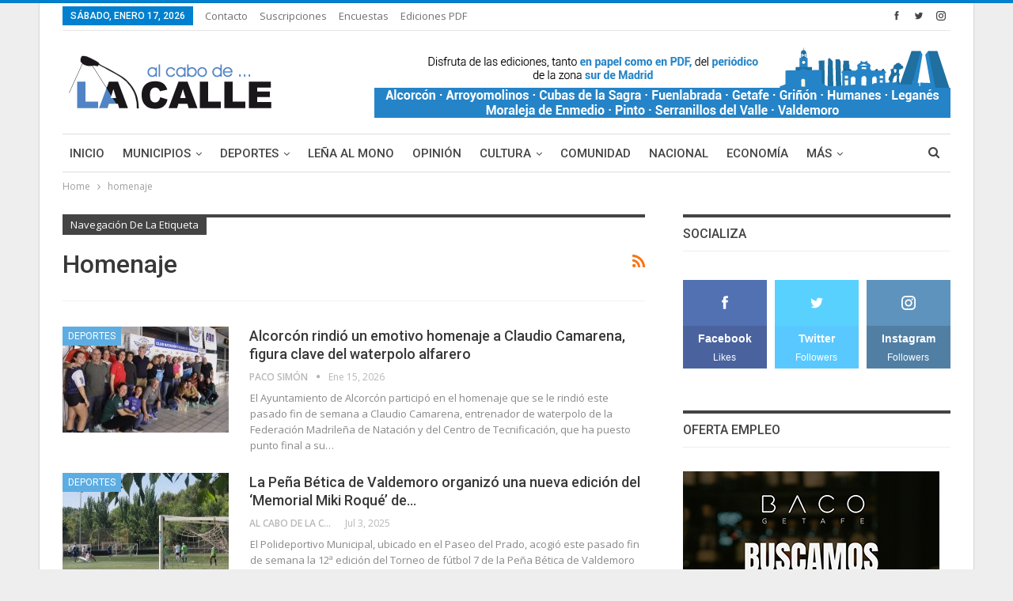

--- FILE ---
content_type: text/html; charset=UTF-8
request_url: https://alcabodelacalle.es/tag/homenaje
body_size: 19697
content:
	<!DOCTYPE html>
		<!--[if IE 8]>
	<html class="ie ie8" lang="es"> <![endif]-->
	<!--[if IE 9]>
	<html class="ie ie9" lang="es"> <![endif]-->
	<!--[if gt IE 9]><!-->
<html lang="es"> <!--<![endif]-->
	<head>
				<meta charset="UTF-8">
		<meta http-equiv="X-UA-Compatible" content="IE=edge">
		<meta name="viewport" content="width=device-width, initial-scale=1.0">
		<link rel="pingback" href="https://alcabodelacalle.es/xmlrpc.php"/>

		<meta name='robots' content='index, follow, max-image-preview:large, max-snippet:-1, max-video-preview:-1' />

	<!-- This site is optimized with the Yoast SEO Premium plugin v23.7 (Yoast SEO v23.7) - https://yoast.com/wordpress/plugins/seo/ -->
	<title>homenaje archivos - Periodico Al Cabo de la Calle</title>
	<link rel="canonical" href="https://alcabodelacalle.es/tag/homenaje/" />
	<link rel="next" href="https://alcabodelacalle.es/tag/homenaje/page/2/" />
	<meta property="og:locale" content="es_ES" />
	<meta property="og:type" content="article" />
	<meta property="og:title" content="homenaje archivos" />
	<meta property="og:url" content="https://alcabodelacalle.es/tag/homenaje/" />
	<meta property="og:site_name" content="Periodico Al Cabo de la Calle" />
	<meta name="twitter:card" content="summary_large_image" />
	<script type="application/ld+json" class="yoast-schema-graph">{"@context":"https://schema.org","@graph":[{"@type":"CollectionPage","@id":"https://alcabodelacalle.es/tag/homenaje/","url":"https://alcabodelacalle.es/tag/homenaje/","name":"homenaje archivos - Periodico Al Cabo de la Calle","isPartOf":{"@id":"https://alcabodelacalle.es/#website"},"primaryImageOfPage":{"@id":"https://alcabodelacalle.es/tag/homenaje/#primaryimage"},"image":{"@id":"https://alcabodelacalle.es/tag/homenaje/#primaryimage"},"thumbnailUrl":"https://alcabodelacalle.es/wp-content/uploads/2026/01/12-01-26-Homenaje-Claudio-Camarena-4.jpeg","breadcrumb":{"@id":"https://alcabodelacalle.es/tag/homenaje/#breadcrumb"},"inLanguage":"es"},{"@type":"ImageObject","inLanguage":"es","@id":"https://alcabodelacalle.es/tag/homenaje/#primaryimage","url":"https://alcabodelacalle.es/wp-content/uploads/2026/01/12-01-26-Homenaje-Claudio-Camarena-4.jpeg","contentUrl":"https://alcabodelacalle.es/wp-content/uploads/2026/01/12-01-26-Homenaje-Claudio-Camarena-4.jpeg","width":1600,"height":1185,"caption":"Foto de familia durante el homenaje a Claudio Camarena"},{"@type":"BreadcrumbList","@id":"https://alcabodelacalle.es/tag/homenaje/#breadcrumb","itemListElement":[{"@type":"ListItem","position":1,"name":"Portada","item":"https://alcabodelacalle.es/"},{"@type":"ListItem","position":2,"name":"homenaje"}]},{"@type":"WebSite","@id":"https://alcabodelacalle.es/#website","url":"https://alcabodelacalle.es/","name":"Periodico Al Cabo de la Calle","description":"","potentialAction":[{"@type":"SearchAction","target":{"@type":"EntryPoint","urlTemplate":"https://alcabodelacalle.es/?s={search_term_string}"},"query-input":{"@type":"PropertyValueSpecification","valueRequired":true,"valueName":"search_term_string"}}],"inLanguage":"es"}]}</script>
	<!-- / Yoast SEO Premium plugin. -->


<link rel='dns-prefetch' href='//fonts.googleapis.com' />
<link rel="alternate" type="application/rss+xml" title="Periodico Al Cabo de la Calle &raquo; Feed" href="https://alcabodelacalle.es/feed/" />
<link rel="alternate" type="application/rss+xml" title="Periodico Al Cabo de la Calle &raquo; Feed de los comentarios" href="https://alcabodelacalle.es/comments/feed/" />
<link rel="alternate" type="application/rss+xml" title="Periodico Al Cabo de la Calle &raquo; Etiqueta homenaje del feed" href="https://alcabodelacalle.es/tag/homenaje/feed/" />
<script type="text/javascript">
/* <![CDATA[ */
window._wpemojiSettings = {"baseUrl":"https:\/\/s.w.org\/images\/core\/emoji\/15.0.3\/72x72\/","ext":".png","svgUrl":"https:\/\/s.w.org\/images\/core\/emoji\/15.0.3\/svg\/","svgExt":".svg","source":{"concatemoji":"https:\/\/alcabodelacalle.es\/wp-includes\/js\/wp-emoji-release.min.js?ver=6.7"}};
/*! This file is auto-generated */
!function(i,n){var o,s,e;function c(e){try{var t={supportTests:e,timestamp:(new Date).valueOf()};sessionStorage.setItem(o,JSON.stringify(t))}catch(e){}}function p(e,t,n){e.clearRect(0,0,e.canvas.width,e.canvas.height),e.fillText(t,0,0);var t=new Uint32Array(e.getImageData(0,0,e.canvas.width,e.canvas.height).data),r=(e.clearRect(0,0,e.canvas.width,e.canvas.height),e.fillText(n,0,0),new Uint32Array(e.getImageData(0,0,e.canvas.width,e.canvas.height).data));return t.every(function(e,t){return e===r[t]})}function u(e,t,n){switch(t){case"flag":return n(e,"\ud83c\udff3\ufe0f\u200d\u26a7\ufe0f","\ud83c\udff3\ufe0f\u200b\u26a7\ufe0f")?!1:!n(e,"\ud83c\uddfa\ud83c\uddf3","\ud83c\uddfa\u200b\ud83c\uddf3")&&!n(e,"\ud83c\udff4\udb40\udc67\udb40\udc62\udb40\udc65\udb40\udc6e\udb40\udc67\udb40\udc7f","\ud83c\udff4\u200b\udb40\udc67\u200b\udb40\udc62\u200b\udb40\udc65\u200b\udb40\udc6e\u200b\udb40\udc67\u200b\udb40\udc7f");case"emoji":return!n(e,"\ud83d\udc26\u200d\u2b1b","\ud83d\udc26\u200b\u2b1b")}return!1}function f(e,t,n){var r="undefined"!=typeof WorkerGlobalScope&&self instanceof WorkerGlobalScope?new OffscreenCanvas(300,150):i.createElement("canvas"),a=r.getContext("2d",{willReadFrequently:!0}),o=(a.textBaseline="top",a.font="600 32px Arial",{});return e.forEach(function(e){o[e]=t(a,e,n)}),o}function t(e){var t=i.createElement("script");t.src=e,t.defer=!0,i.head.appendChild(t)}"undefined"!=typeof Promise&&(o="wpEmojiSettingsSupports",s=["flag","emoji"],n.supports={everything:!0,everythingExceptFlag:!0},e=new Promise(function(e){i.addEventListener("DOMContentLoaded",e,{once:!0})}),new Promise(function(t){var n=function(){try{var e=JSON.parse(sessionStorage.getItem(o));if("object"==typeof e&&"number"==typeof e.timestamp&&(new Date).valueOf()<e.timestamp+604800&&"object"==typeof e.supportTests)return e.supportTests}catch(e){}return null}();if(!n){if("undefined"!=typeof Worker&&"undefined"!=typeof OffscreenCanvas&&"undefined"!=typeof URL&&URL.createObjectURL&&"undefined"!=typeof Blob)try{var e="postMessage("+f.toString()+"("+[JSON.stringify(s),u.toString(),p.toString()].join(",")+"));",r=new Blob([e],{type:"text/javascript"}),a=new Worker(URL.createObjectURL(r),{name:"wpTestEmojiSupports"});return void(a.onmessage=function(e){c(n=e.data),a.terminate(),t(n)})}catch(e){}c(n=f(s,u,p))}t(n)}).then(function(e){for(var t in e)n.supports[t]=e[t],n.supports.everything=n.supports.everything&&n.supports[t],"flag"!==t&&(n.supports.everythingExceptFlag=n.supports.everythingExceptFlag&&n.supports[t]);n.supports.everythingExceptFlag=n.supports.everythingExceptFlag&&!n.supports.flag,n.DOMReady=!1,n.readyCallback=function(){n.DOMReady=!0}}).then(function(){return e}).then(function(){var e;n.supports.everything||(n.readyCallback(),(e=n.source||{}).concatemoji?t(e.concatemoji):e.wpemoji&&e.twemoji&&(t(e.twemoji),t(e.wpemoji)))}))}((window,document),window._wpemojiSettings);
/* ]]> */
</script>
<link data-minify="1" rel='stylesheet' id='adsanity-default-css-css' href='https://alcabodelacalle.es/wp-content/cache/min/1/wp-content/plugins/adsanity/dist/css/widget-default.css?ver=1730719678' type='text/css' media='screen' />
<style id='wp-emoji-styles-inline-css' type='text/css'>

	img.wp-smiley, img.emoji {
		display: inline !important;
		border: none !important;
		box-shadow: none !important;
		height: 1em !important;
		width: 1em !important;
		margin: 0 0.07em !important;
		vertical-align: -0.1em !important;
		background: none !important;
		padding: 0 !important;
	}
</style>
<link rel='stylesheet' id='wp-block-library-css' href='https://alcabodelacalle.es/wp-includes/css/dist/block-library/style.min.css?ver=6.7' type='text/css' media='all' />
<style id='classic-theme-styles-inline-css' type='text/css'>
/*! This file is auto-generated */
.wp-block-button__link{color:#fff;background-color:#32373c;border-radius:9999px;box-shadow:none;text-decoration:none;padding:calc(.667em + 2px) calc(1.333em + 2px);font-size:1.125em}.wp-block-file__button{background:#32373c;color:#fff;text-decoration:none}
</style>
<style id='global-styles-inline-css' type='text/css'>
:root{--wp--preset--aspect-ratio--square: 1;--wp--preset--aspect-ratio--4-3: 4/3;--wp--preset--aspect-ratio--3-4: 3/4;--wp--preset--aspect-ratio--3-2: 3/2;--wp--preset--aspect-ratio--2-3: 2/3;--wp--preset--aspect-ratio--16-9: 16/9;--wp--preset--aspect-ratio--9-16: 9/16;--wp--preset--color--black: #000000;--wp--preset--color--cyan-bluish-gray: #abb8c3;--wp--preset--color--white: #ffffff;--wp--preset--color--pale-pink: #f78da7;--wp--preset--color--vivid-red: #cf2e2e;--wp--preset--color--luminous-vivid-orange: #ff6900;--wp--preset--color--luminous-vivid-amber: #fcb900;--wp--preset--color--light-green-cyan: #7bdcb5;--wp--preset--color--vivid-green-cyan: #00d084;--wp--preset--color--pale-cyan-blue: #8ed1fc;--wp--preset--color--vivid-cyan-blue: #0693e3;--wp--preset--color--vivid-purple: #9b51e0;--wp--preset--gradient--vivid-cyan-blue-to-vivid-purple: linear-gradient(135deg,rgba(6,147,227,1) 0%,rgb(155,81,224) 100%);--wp--preset--gradient--light-green-cyan-to-vivid-green-cyan: linear-gradient(135deg,rgb(122,220,180) 0%,rgb(0,208,130) 100%);--wp--preset--gradient--luminous-vivid-amber-to-luminous-vivid-orange: linear-gradient(135deg,rgba(252,185,0,1) 0%,rgba(255,105,0,1) 100%);--wp--preset--gradient--luminous-vivid-orange-to-vivid-red: linear-gradient(135deg,rgba(255,105,0,1) 0%,rgb(207,46,46) 100%);--wp--preset--gradient--very-light-gray-to-cyan-bluish-gray: linear-gradient(135deg,rgb(238,238,238) 0%,rgb(169,184,195) 100%);--wp--preset--gradient--cool-to-warm-spectrum: linear-gradient(135deg,rgb(74,234,220) 0%,rgb(151,120,209) 20%,rgb(207,42,186) 40%,rgb(238,44,130) 60%,rgb(251,105,98) 80%,rgb(254,248,76) 100%);--wp--preset--gradient--blush-light-purple: linear-gradient(135deg,rgb(255,206,236) 0%,rgb(152,150,240) 100%);--wp--preset--gradient--blush-bordeaux: linear-gradient(135deg,rgb(254,205,165) 0%,rgb(254,45,45) 50%,rgb(107,0,62) 100%);--wp--preset--gradient--luminous-dusk: linear-gradient(135deg,rgb(255,203,112) 0%,rgb(199,81,192) 50%,rgb(65,88,208) 100%);--wp--preset--gradient--pale-ocean: linear-gradient(135deg,rgb(255,245,203) 0%,rgb(182,227,212) 50%,rgb(51,167,181) 100%);--wp--preset--gradient--electric-grass: linear-gradient(135deg,rgb(202,248,128) 0%,rgb(113,206,126) 100%);--wp--preset--gradient--midnight: linear-gradient(135deg,rgb(2,3,129) 0%,rgb(40,116,252) 100%);--wp--preset--font-size--small: 13px;--wp--preset--font-size--medium: 20px;--wp--preset--font-size--large: 36px;--wp--preset--font-size--x-large: 42px;--wp--preset--spacing--20: 0.44rem;--wp--preset--spacing--30: 0.67rem;--wp--preset--spacing--40: 1rem;--wp--preset--spacing--50: 1.5rem;--wp--preset--spacing--60: 2.25rem;--wp--preset--spacing--70: 3.38rem;--wp--preset--spacing--80: 5.06rem;--wp--preset--shadow--natural: 6px 6px 9px rgba(0, 0, 0, 0.2);--wp--preset--shadow--deep: 12px 12px 50px rgba(0, 0, 0, 0.4);--wp--preset--shadow--sharp: 6px 6px 0px rgba(0, 0, 0, 0.2);--wp--preset--shadow--outlined: 6px 6px 0px -3px rgba(255, 255, 255, 1), 6px 6px rgba(0, 0, 0, 1);--wp--preset--shadow--crisp: 6px 6px 0px rgba(0, 0, 0, 1);}:where(.is-layout-flex){gap: 0.5em;}:where(.is-layout-grid){gap: 0.5em;}body .is-layout-flex{display: flex;}.is-layout-flex{flex-wrap: wrap;align-items: center;}.is-layout-flex > :is(*, div){margin: 0;}body .is-layout-grid{display: grid;}.is-layout-grid > :is(*, div){margin: 0;}:where(.wp-block-columns.is-layout-flex){gap: 2em;}:where(.wp-block-columns.is-layout-grid){gap: 2em;}:where(.wp-block-post-template.is-layout-flex){gap: 1.25em;}:where(.wp-block-post-template.is-layout-grid){gap: 1.25em;}.has-black-color{color: var(--wp--preset--color--black) !important;}.has-cyan-bluish-gray-color{color: var(--wp--preset--color--cyan-bluish-gray) !important;}.has-white-color{color: var(--wp--preset--color--white) !important;}.has-pale-pink-color{color: var(--wp--preset--color--pale-pink) !important;}.has-vivid-red-color{color: var(--wp--preset--color--vivid-red) !important;}.has-luminous-vivid-orange-color{color: var(--wp--preset--color--luminous-vivid-orange) !important;}.has-luminous-vivid-amber-color{color: var(--wp--preset--color--luminous-vivid-amber) !important;}.has-light-green-cyan-color{color: var(--wp--preset--color--light-green-cyan) !important;}.has-vivid-green-cyan-color{color: var(--wp--preset--color--vivid-green-cyan) !important;}.has-pale-cyan-blue-color{color: var(--wp--preset--color--pale-cyan-blue) !important;}.has-vivid-cyan-blue-color{color: var(--wp--preset--color--vivid-cyan-blue) !important;}.has-vivid-purple-color{color: var(--wp--preset--color--vivid-purple) !important;}.has-black-background-color{background-color: var(--wp--preset--color--black) !important;}.has-cyan-bluish-gray-background-color{background-color: var(--wp--preset--color--cyan-bluish-gray) !important;}.has-white-background-color{background-color: var(--wp--preset--color--white) !important;}.has-pale-pink-background-color{background-color: var(--wp--preset--color--pale-pink) !important;}.has-vivid-red-background-color{background-color: var(--wp--preset--color--vivid-red) !important;}.has-luminous-vivid-orange-background-color{background-color: var(--wp--preset--color--luminous-vivid-orange) !important;}.has-luminous-vivid-amber-background-color{background-color: var(--wp--preset--color--luminous-vivid-amber) !important;}.has-light-green-cyan-background-color{background-color: var(--wp--preset--color--light-green-cyan) !important;}.has-vivid-green-cyan-background-color{background-color: var(--wp--preset--color--vivid-green-cyan) !important;}.has-pale-cyan-blue-background-color{background-color: var(--wp--preset--color--pale-cyan-blue) !important;}.has-vivid-cyan-blue-background-color{background-color: var(--wp--preset--color--vivid-cyan-blue) !important;}.has-vivid-purple-background-color{background-color: var(--wp--preset--color--vivid-purple) !important;}.has-black-border-color{border-color: var(--wp--preset--color--black) !important;}.has-cyan-bluish-gray-border-color{border-color: var(--wp--preset--color--cyan-bluish-gray) !important;}.has-white-border-color{border-color: var(--wp--preset--color--white) !important;}.has-pale-pink-border-color{border-color: var(--wp--preset--color--pale-pink) !important;}.has-vivid-red-border-color{border-color: var(--wp--preset--color--vivid-red) !important;}.has-luminous-vivid-orange-border-color{border-color: var(--wp--preset--color--luminous-vivid-orange) !important;}.has-luminous-vivid-amber-border-color{border-color: var(--wp--preset--color--luminous-vivid-amber) !important;}.has-light-green-cyan-border-color{border-color: var(--wp--preset--color--light-green-cyan) !important;}.has-vivid-green-cyan-border-color{border-color: var(--wp--preset--color--vivid-green-cyan) !important;}.has-pale-cyan-blue-border-color{border-color: var(--wp--preset--color--pale-cyan-blue) !important;}.has-vivid-cyan-blue-border-color{border-color: var(--wp--preset--color--vivid-cyan-blue) !important;}.has-vivid-purple-border-color{border-color: var(--wp--preset--color--vivid-purple) !important;}.has-vivid-cyan-blue-to-vivid-purple-gradient-background{background: var(--wp--preset--gradient--vivid-cyan-blue-to-vivid-purple) !important;}.has-light-green-cyan-to-vivid-green-cyan-gradient-background{background: var(--wp--preset--gradient--light-green-cyan-to-vivid-green-cyan) !important;}.has-luminous-vivid-amber-to-luminous-vivid-orange-gradient-background{background: var(--wp--preset--gradient--luminous-vivid-amber-to-luminous-vivid-orange) !important;}.has-luminous-vivid-orange-to-vivid-red-gradient-background{background: var(--wp--preset--gradient--luminous-vivid-orange-to-vivid-red) !important;}.has-very-light-gray-to-cyan-bluish-gray-gradient-background{background: var(--wp--preset--gradient--very-light-gray-to-cyan-bluish-gray) !important;}.has-cool-to-warm-spectrum-gradient-background{background: var(--wp--preset--gradient--cool-to-warm-spectrum) !important;}.has-blush-light-purple-gradient-background{background: var(--wp--preset--gradient--blush-light-purple) !important;}.has-blush-bordeaux-gradient-background{background: var(--wp--preset--gradient--blush-bordeaux) !important;}.has-luminous-dusk-gradient-background{background: var(--wp--preset--gradient--luminous-dusk) !important;}.has-pale-ocean-gradient-background{background: var(--wp--preset--gradient--pale-ocean) !important;}.has-electric-grass-gradient-background{background: var(--wp--preset--gradient--electric-grass) !important;}.has-midnight-gradient-background{background: var(--wp--preset--gradient--midnight) !important;}.has-small-font-size{font-size: var(--wp--preset--font-size--small) !important;}.has-medium-font-size{font-size: var(--wp--preset--font-size--medium) !important;}.has-large-font-size{font-size: var(--wp--preset--font-size--large) !important;}.has-x-large-font-size{font-size: var(--wp--preset--font-size--x-large) !important;}
:where(.wp-block-post-template.is-layout-flex){gap: 1.25em;}:where(.wp-block-post-template.is-layout-grid){gap: 1.25em;}
:where(.wp-block-columns.is-layout-flex){gap: 2em;}:where(.wp-block-columns.is-layout-grid){gap: 2em;}
:root :where(.wp-block-pullquote){font-size: 1.5em;line-height: 1.6;}
</style>
<link rel='stylesheet' id='adsanity-cas-css' href='https://alcabodelacalle.es/cas-custom-sizes/?ver=1.5.1' type='text/css' media='all' />
<link data-minify="1" rel='stylesheet' id='bs-icons-css' href='https://alcabodelacalle.es/wp-content/cache/min/1/wp-content/themes/publisher/includes/libs/better-framework/assets/css/bs-icons.css?ver=1730719678' type='text/css' media='all' />
<link rel='stylesheet' id='better-social-counter-css' href='https://alcabodelacalle.es/wp-content/plugins/better-social-counter/css/style.min.css?ver=1.13.2' type='text/css' media='all' />
<link data-minify="1" rel='stylesheet' id='yop-public-css' href='https://alcabodelacalle.es/wp-content/cache/min/1/wp-content/plugins/yop-poll/public/assets/css/yop-poll-public-6.5.33.css?ver=1730719678' type='text/css' media='all' />
<link rel='stylesheet' id='bf-slick-css' href='https://alcabodelacalle.es/wp-content/themes/publisher/includes/libs/better-framework/assets/css/slick.min.css?ver=3.15.0' type='text/css' media='all' />
<link rel='stylesheet' id='theme-libs-css' href='https://alcabodelacalle.es/wp-content/themes/publisher/css/theme-libs.min.css?ver=7.11.0' type='text/css' media='all' />
<link data-minify="1" rel='stylesheet' id='fontawesome-css' href='https://alcabodelacalle.es/wp-content/cache/min/1/wp-content/themes/publisher/includes/libs/better-framework/assets/css/font-awesome.min.css?ver=1730719678' type='text/css' media='all' />
<link rel='stylesheet' id='publisher-css' href='https://alcabodelacalle.es/wp-content/themes/publisher/style-7.11.0.min.css?ver=7.11.0' type='text/css' media='all' />
<style id='posts-table-pro-head-inline-css' type='text/css'>
table.posts-data-table { visibility: hidden; }
</style>
<link rel='stylesheet' id='better-framework-main-fonts-css' href='https://fonts.googleapis.com/css?family=Open+Sans:400,600%7CRoboto:400,500,400italic&#038;display=swap' type='text/css' media='all' />
<link rel='stylesheet' id='publisher-theme-pure-magazine-css' href='https://alcabodelacalle.es/wp-content/themes/publisher/includes/styles/pure-magazine/style.min.css?ver=7.11.0' type='text/css' media='all' />
<script type="text/javascript" src="https://alcabodelacalle.es/wp-includes/js/jquery/jquery.min.js?ver=3.7.1" id="jquery-core-js" data-rocket-defer defer></script>
<script type="text/javascript" src="https://alcabodelacalle.es/wp-includes/js/jquery/jquery-migrate.min.js?ver=3.4.1" id="jquery-migrate-js" data-rocket-defer defer></script>
<script type="text/javascript" id="yop-public-js-extra">
/* <![CDATA[ */
var objectL10n = {"yopPollParams":{"urlParams":{"ajax":"https:\/\/alcabodelacalle.es\/wp-admin\/admin-ajax.php","wpLogin":"https:\/\/alcabodelacalle.es\/wp-login.php?redirect_to=https%3A%2F%2Falcabodelacalle.es%2Fwp-admin%2Fadmin-ajax.php%3Faction%3Dyop_poll_record_wordpress_vote"},"apiParams":{"reCaptcha":{"siteKey":""},"reCaptchaV2Invisible":{"siteKey":""},"reCaptchaV3":{"siteKey":""},"hCaptcha":{"siteKey":""}},"captchaParams":{"imgPath":"https:\/\/alcabodelacalle.es\/wp-content\/plugins\/yop-poll\/public\/assets\/img\/","url":"https:\/\/alcabodelacalle.es\/wp-content\/plugins\/yop-poll\/app.php","accessibilityAlt":"Sound icon","accessibilityTitle":"Accessibility option: listen to a question and answer it!","accessibilityDescription":"Type below the <strong>answer<\/strong> to what you hear. Numbers or words:","explanation":"Click or touch the <strong>ANSWER<\/strong>","refreshAlt":"Refresh\/reload icon","refreshTitle":"Refresh\/reload: get new images and accessibility option!"},"voteParams":{"invalidPoll":"Invalid Poll","noAnswersSelected":"No answer selected","minAnswersRequired":"At least {min_answers_allowed} answer(s) required","maxAnswersRequired":"A max of {max_answers_allowed} answer(s) accepted","noAnswerForOther":"No other answer entered","noValueForCustomField":"{custom_field_name} is required","consentNotChecked":"You must agree to our terms and conditions","noCaptchaSelected":"Captcha is required","thankYou":"Thank you for your vote"},"resultsParams":{"singleVote":"vote","multipleVotes":"votes","singleAnswer":"answer","multipleAnswers":"answers"}}};
/* ]]> */
</script>
<script type="text/javascript" src="https://alcabodelacalle.es/wp-content/plugins/yop-poll/public/assets/js/yop-poll-public-6.5.33.min.js?ver=6.7" id="yop-public-js" data-rocket-defer defer></script>
<script type="text/javascript" id="analytify-events-tracking-js-extra">
/* <![CDATA[ */
var analytify_events_tracking = {"ajaxurl":"https:\/\/alcabodelacalle.es\/wp-admin\/admin-ajax.php","tracking_mode":"gtag","ga_mode":"ga4","tracking_code":"462499490","is_track_user":"1","root_domain":"alcabodelacalle.es","affiliate_link":"","download_extension":"zip|mp3*|mpe*g|pdf|docx*|pptx*|xlsx*|rar*","anchor_tracking":""};
/* ]]> */
</script>
<script type="text/javascript" src="https://alcabodelacalle.es/wp-content/plugins/wp-analytify-pro/inc/modules/events-tracking/assets/js/analytify-events-tracking.min.js?ver=6.7" id="analytify-events-tracking-js" data-rocket-defer defer></script>
<!--[if lt IE 9]>
<script type="text/javascript" src="https://alcabodelacalle.es/wp-content/themes/publisher/includes/libs/better-framework/assets/js/html5shiv.min.js?ver=3.15.0" id="bf-html5shiv-js"></script>
<![endif]-->
<!--[if lt IE 9]>
<script type="text/javascript" src="https://alcabodelacalle.es/wp-content/themes/publisher/includes/libs/better-framework/assets/js/respond.min.js?ver=3.15.0" id="bf-respond-js"></script>
<![endif]-->
<script></script><link rel="https://api.w.org/" href="https://alcabodelacalle.es/wp-json/" /><link rel="alternate" title="JSON" type="application/json" href="https://alcabodelacalle.es/wp-json/wp/v2/tags/118" /><link rel="EditURI" type="application/rsd+xml" title="RSD" href="https://alcabodelacalle.es/xmlrpc.php?rsd" />
<meta name="generator" content="WordPress 6.7" />
<!-- que este código es añadido por Analytify (5.4.3) https://analytify.io/ !-->
			<script async src="https://www.googletagmanager.com/gtag/js?id=?462499490"></script>
			<script>
			window.dataLayer = window.dataLayer || [];
			function gtag(){dataLayer.push(arguments);}
			gtag('js', new Date());

			const configuration = JSON.parse( '{"anonymize_ip":"false","forceSSL":"false","allow_display_features":"false","debug_mode":true}' );
			const gaID = '462499490';

			
			gtag('config', gaID, configuration);

			
			</script>

			<!-- que este código es añadido por Analytify (5.4.3) !--><meta name="generator" content="Powered by WPBakery Page Builder - drag and drop page builder for WordPress."/>
<script type="application/ld+json">{
    "@context": "http://schema.org/",
    "@type": "Organization",
    "@id": "#organization",
    "logo": {
        "@type": "ImageObject",
        "url": "https://alcabodelacalle.es/wp-content/uploads/2024/10/Logo_Acdlc.png"
    },
    "url": "https://alcabodelacalle.es/",
    "name": "Periodico Al Cabo de la Calle",
    "description": ""
}</script>
<script type="application/ld+json">{
    "@context": "http://schema.org/",
    "@type": "WebSite",
    "name": "Periodico Al Cabo de la Calle",
    "alternateName": "",
    "url": "https://alcabodelacalle.es/"
}</script>
<link data-minify="1" rel='stylesheet' id='7.11.0-1768653158' href='https://alcabodelacalle.es/wp-content/cache/min/1/wp-content/bs-booster-cache/3165580e8e2081a666c67698449ac783.css?ver=1768653158' type='text/css' media='all' />
<!-- Global site tag (gtag.js) - Google Analytics -->
<script async src="https://www.googletagmanager.com/gtag/js?id=G-5DK749B6G9"></script>
<script>
  window.dataLayer = window.dataLayer || [];
  function gtag(){dataLayer.push(arguments);}
  gtag('js', new Date());
  gtag('config', 'G-5DK749B6G9');
</script>
<link rel="icon" href="https://alcabodelacalle.es/wp-content/uploads/2024/11/cropped-Icono-32x32.png" sizes="32x32" />
<link rel="icon" href="https://alcabodelacalle.es/wp-content/uploads/2024/11/cropped-Icono-192x192.png" sizes="192x192" />
<link rel="apple-touch-icon" href="https://alcabodelacalle.es/wp-content/uploads/2024/11/cropped-Icono-180x180.png" />
<meta name="msapplication-TileImage" content="https://alcabodelacalle.es/wp-content/uploads/2024/11/cropped-Icono-270x270.png" />
<noscript><style> .wpb_animate_when_almost_visible { opacity: 1; }</style></noscript>	<style id="rocket-lazyrender-inline-css">[data-wpr-lazyrender] {content-visibility: auto;}</style></head>

<body class="archive tag tag-homenaje tag-118 bs-theme bs-publisher bs-publisher-pure-magazine active-top-line ltr close-rh page-layout-2-col page-layout-2-col-right boxed active-sticky-sidebar main-menu-sticky-smart main-menu-boxed active-ajax-search  bs-hide-ha wpb-js-composer js-comp-ver-7.9 vc_responsive bs-ll-a" dir="ltr">
		<div  class="main-wrap content-main-wrap">
			<header  id="header" class="site-header header-style-2 boxed" itemscope="itemscope" itemtype="https://schema.org/WPHeader">

		<section  class="topbar topbar-style-1 hidden-xs hidden-xs">
	<div  class="content-wrap">
		<div class="container">
			<div class="topbar-inner clearfix">

									<div class="section-links">
								<div  class="  better-studio-shortcode bsc-clearfix better-social-counter style-button not-colored in-4-col">
						<ul class="social-list bsc-clearfix"><li class="social-item facebook"><a href = "https://www.facebook.com/periodicoalcabodelacalle" target = "_blank" > <i class="item-icon bsfi-facebook" ></i><span class="item-title" > Likes </span> </a> </li> <li class="social-item twitter"><a href = "https://twitter.com/alcabodelacalle" target = "_blank" > <i class="item-icon bsfi-twitter" ></i><span class="item-title" > Followers </span> </a> </li> <li class="social-item instagram"><a href = "https://instagram.com/alcabodelacalle_/" target = "_blank" > <i class="item-icon bsfi-instagram" ></i><span class="item-title" > Followers </span> </a> </li> 			</ul>
		</div>
							</div>
				
				<div class="section-menu">
						<div id="menu-top" class="menu top-menu-wrapper" role="navigation" itemscope="itemscope" itemtype="https://schema.org/SiteNavigationElement">
		<nav class="top-menu-container">

			<ul id="top-navigation" class="top-menu menu clearfix bsm-pure">
									<li id="topbar-date" class="menu-item menu-item-date">
					<span
						class="topbar-date">sábado, enero 17, 2026</span>
					</li>
					<li id="menu-item-85098" class="menu-item menu-item-type-post_type menu-item-object-page better-anim-fade menu-item-85098"><a href="https://alcabodelacalle.es/contacto/">Contacto</a></li>
<li id="menu-item-124" class="menu-item menu-item-type-custom menu-item-object-custom better-anim-fade menu-item-124"><a href="#">Suscripciones</a></li>
<li id="menu-item-86418" class="menu-item menu-item-type-post_type menu-item-object-page better-anim-fade menu-item-86418"><a href="https://alcabodelacalle.es/encuestas/">Encuestas</a></li>
<li id="menu-item-84879" class="menu-item menu-item-type-post_type menu-item-object-page better-anim-fade menu-item-84879"><a href="https://alcabodelacalle.es/ediciones-pdf/">Ediciones PDF</a></li>
			</ul>

		</nav>
	</div>
				</div>
			</div>
		</div>
	</div>
</section>
		<div  class="header-inner">
			<div class="content-wrap">
				<div class="container">
					<div class="row">
						<div class="row-height">
							<div class="logo-col col-xs-4">
								<div class="col-inside">
									<div id="site-branding" class="site-branding">
	<p  id="site-title" class="logo h1 img-logo">
	<a href="https://alcabodelacalle.es/" itemprop="url" rel="home">
					<img id="site-logo" src="https://alcabodelacalle.es/wp-content/uploads/2024/10/Logo_Acdlc.png"
			     alt="Al Cabo de la Calle"  />

			<span class="site-title">Al Cabo de la Calle - </span>
				</a>
</p>
</div><!-- .site-branding -->
								</div>
							</div>
															<div class="sidebar-col col-xs-8">
									<div class="col-inside">
										<aside id="sidebar" class="sidebar" role="complementary" itemscope="itemscope" itemtype="https://schema.org/WPSideBar">
											<div class="tqizrh tqizrh-pubadban tqizrh-show-desktop tqizrh-show-tablet-portrait tqizrh-show-tablet-landscape tqizrh-show-phone tqizrh-loc-header_aside_logo tqizrh-align-right tqizrh-column-1 tqizrh-clearfix no-bg-box-model"><div id="tqizrh-84845-473723342" class="tqizrh-container tqizrh-type-image " itemscope="" itemtype="https://schema.org/WPAdBlock" data-adid="84845" data-type="image"><a itemprop="url" class="tqizrh-link" href="https://alcabodelacalle.es/ediciones-pdf/" target="_self" ><img class="tqizrh-image" src="https://alcabodelacalle.es/wp-content/uploads/2024/10/Banner_Sup_Acdlc.png" alt="Banner_Top_Acdlc" /></a></div></div>										</aside>
									</div>
								</div>
														</div>
					</div>
				</div>
			</div>
		</div>

		<div  id="menu-main" class="menu main-menu-wrapper show-search-item menu-actions-btn-width-1" role="navigation" itemscope="itemscope" itemtype="https://schema.org/SiteNavigationElement">
	<div class="main-menu-inner">
		<div class="content-wrap">
			<div class="container">

				<nav class="main-menu-container">
					<ul id="main-navigation" class="main-menu menu bsm-pure clearfix">
						<li id="menu-item-84433" class="menu-item menu-item-type-post_type menu-item-object-page menu-item-home better-anim-fade menu-item-84433"><a href="https://alcabodelacalle.es/">Inicio</a></li>
<li id="menu-item-84449" class="menu-item menu-item-type-taxonomy menu-item-object-category menu-item-has-children menu-term-43 better-anim-fade menu-item-84449"><a href="https://alcabodelacalle.es/seccion/municipios/">Municipios</a>
<ul class="sub-menu">
	<li id="menu-item-84450" class="menu-item menu-item-type-taxonomy menu-item-object-category menu-term-153 better-anim-fade menu-item-84450"><a href="https://alcabodelacalle.es/seccion/municipios/alcorcon/">Alcorcón</a></li>
	<li id="menu-item-84451" class="menu-item menu-item-type-taxonomy menu-item-object-category menu-term-387 better-anim-fade menu-item-84451"><a href="https://alcabodelacalle.es/seccion/municipios/arroyomolinos/">Arroyomolinos</a></li>
	<li id="menu-item-84452" class="menu-item menu-item-type-taxonomy menu-item-object-category menu-term-327 better-anim-fade menu-item-84452"><a href="https://alcabodelacalle.es/seccion/municipios/cubas-de-la-sagra/">Cubas de la Sagra</a></li>
	<li id="menu-item-84453" class="menu-item menu-item-type-taxonomy menu-item-object-category menu-term-163 better-anim-fade menu-item-84453"><a href="https://alcabodelacalle.es/seccion/municipios/fuenlabrada/">Fuenlabrada</a></li>
	<li id="menu-item-84454" class="menu-item menu-item-type-taxonomy menu-item-object-category menu-term-31 better-anim-fade menu-item-84454"><a href="https://alcabodelacalle.es/seccion/municipios/getafe/">Getafe</a></li>
	<li id="menu-item-84455" class="menu-item menu-item-type-taxonomy menu-item-object-category menu-term-267 better-anim-fade menu-item-84455"><a href="https://alcabodelacalle.es/seccion/municipios/grinon/">Griñón</a></li>
	<li id="menu-item-84456" class="menu-item menu-item-type-taxonomy menu-item-object-category menu-term-150 better-anim-fade menu-item-84456"><a href="https://alcabodelacalle.es/seccion/municipios/humanes/">Humanes</a></li>
	<li id="menu-item-84457" class="menu-item menu-item-type-taxonomy menu-item-object-category menu-term-143 better-anim-fade menu-item-84457"><a href="https://alcabodelacalle.es/seccion/municipios/leganes/">Leganés</a></li>
	<li id="menu-item-84458" class="menu-item menu-item-type-taxonomy menu-item-object-category menu-term-280 better-anim-fade menu-item-84458"><a href="https://alcabodelacalle.es/seccion/municipios/moraleja/">Moraleja de Enmedio</a></li>
	<li id="menu-item-84459" class="menu-item menu-item-type-taxonomy menu-item-object-category menu-term-42 better-anim-fade menu-item-84459"><a href="https://alcabodelacalle.es/seccion/municipios/pinto/">Pinto</a></li>
	<li id="menu-item-84460" class="menu-item menu-item-type-taxonomy menu-item-object-category menu-term-276 better-anim-fade menu-item-84460"><a href="https://alcabodelacalle.es/seccion/municipios/serranillos/">Serranillos del Valle</a></li>
	<li id="menu-item-84461" class="menu-item menu-item-type-taxonomy menu-item-object-category menu-term-63 better-anim-fade menu-item-84461"><a href="https://alcabodelacalle.es/seccion/municipios/valdemoro/">Valdemoro</a></li>
</ul>
</li>
<li id="menu-item-84439" class="menu-item menu-item-type-taxonomy menu-item-object-category menu-item-has-children menu-term-23 better-anim-fade menu-item-84439"><a href="https://alcabodelacalle.es/seccion/deportes/">Deportes</a>
<ul class="sub-menu">
	<li id="menu-item-84440" class="menu-item menu-item-type-taxonomy menu-item-object-category menu-term-49 better-anim-fade menu-item-84440"><a href="https://alcabodelacalle.es/seccion/deportes/baloncesto/">Baloncesto</a></li>
	<li id="menu-item-84441" class="menu-item menu-item-type-taxonomy menu-item-object-category menu-term-220 better-anim-fade menu-item-84441"><a href="https://alcabodelacalle.es/seccion/deportes/deporte-base/">Deporte Base</a></li>
	<li id="menu-item-84442" class="menu-item menu-item-type-taxonomy menu-item-object-category menu-term-56 better-anim-fade menu-item-84442"><a href="https://alcabodelacalle.es/seccion/deportes/futbol/">Futbol &#8211; Futbol Sala</a></li>
	<li id="menu-item-84443" class="menu-item menu-item-type-taxonomy menu-item-object-category menu-term-24 better-anim-fade menu-item-84443"><a href="https://alcabodelacalle.es/seccion/deportes/polideportivo/">Polideportivo</a></li>
</ul>
</li>
<li id="menu-item-84445" class="menu-item menu-item-type-taxonomy menu-item-object-category menu-term-175 better-anim-fade menu-item-84445"><a href="https://alcabodelacalle.es/seccion/lena-al-mono/">Leña al mono</a></li>
<li id="menu-item-84448" class="menu-item menu-item-type-taxonomy menu-item-object-category menu-term-178 better-anim-fade menu-item-84448"><a href="https://alcabodelacalle.es/seccion/opinion/">Opinión</a></li>
<li id="menu-item-84435" class="menu-item menu-item-type-taxonomy menu-item-object-category menu-item-has-children menu-term-169 better-anim-fade menu-item-84435"><a href="https://alcabodelacalle.es/seccion/cultura/">Cultura</a>
<ul class="sub-menu">
	<li id="menu-item-84436" class="menu-item menu-item-type-taxonomy menu-item-object-category menu-term-170 better-anim-fade menu-item-84436"><a href="https://alcabodelacalle.es/seccion/cultura/exposiciones/">Exposiciones</a></li>
	<li id="menu-item-84437" class="menu-item menu-item-type-taxonomy menu-item-object-category menu-term-298 better-anim-fade menu-item-84437"><a href="https://alcabodelacalle.es/seccion/cultura/libros/">Libros</a></li>
	<li id="menu-item-84438" class="menu-item menu-item-type-taxonomy menu-item-object-category menu-term-433 better-anim-fade menu-item-84438"><a href="https://alcabodelacalle.es/seccion/cultura/musica/">Música</a></li>
</ul>
</li>
<li id="menu-item-84434" class="menu-item menu-item-type-taxonomy menu-item-object-category menu-term-37 better-anim-fade menu-item-84434"><a href="https://alcabodelacalle.es/seccion/comunidad/">Comunidad</a></li>
<li id="menu-item-84447" class="menu-item menu-item-type-taxonomy menu-item-object-category menu-term-201 better-anim-fade menu-item-84447"><a href="https://alcabodelacalle.es/seccion/nacional/">Nacional</a></li>
<li id="menu-item-84444" class="menu-item menu-item-type-taxonomy menu-item-object-category menu-term-268 better-anim-fade menu-item-84444"><a href="https://alcabodelacalle.es/seccion/economia/">Economía</a></li>
<li id="menu-item-84446" class="menu-item menu-item-type-taxonomy menu-item-object-category menu-term-538 better-anim-fade menu-item-84446"><a href="https://alcabodelacalle.es/seccion/lifestyle/">Lifestyle</a></li>
<li id="menu-item-86665" class="menu-item menu-item-type-taxonomy menu-item-object-category menu-term-2143 better-anim-fade menu-item-86665"><a href="https://alcabodelacalle.es/seccion/pura-ficcion-las-historias-de-blanca/">Pura ficción: Las historias de Blanca</a></li>
<li id="menu-item-88271" class="menu-item menu-item-type-taxonomy menu-item-object-category menu-term-2572 better-anim-fade menu-item-88271"><a href="https://alcabodelacalle.es/seccion/mas-noticias/">Mas Noticias</a></li>
					</ul><!-- #main-navigation -->
											<div class="menu-action-buttons width-1">
															<div class="search-container close">
									<span class="search-handler"><i class="fa fa-search"></i></span>

									<div class="search-box clearfix">
										<form role="search" method="get" class="search-form clearfix" action="https://alcabodelacalle.es">
	<input type="search" class="search-field"
	       placeholder="Buscar..."
	       value="" name="s"
	       title="Buscar:"
	       autocomplete="off">
	<input type="submit" class="search-submit" value="Buscar">
</form><!-- .search-form -->
									</div>
								</div>
														</div>
										</nav><!-- .main-menu-container -->

			</div>
		</div>
	</div>
</div><!-- .menu -->
	</header><!-- .header -->
	<div  class="rh-header clearfix light deferred-block-exclude">
		<div  class="rh-container clearfix">

			<div class="menu-container close">
				<span class="menu-handler"><span class="lines"></span></span>
			</div><!-- .menu-container -->

			<div class="logo-container rh-img-logo">
				<a href="https://alcabodelacalle.es/" itemprop="url" rel="home">
											<img src="https://alcabodelacalle.es/wp-content/uploads/2024/10/Logo_Acdlc.png"
						     alt="Periodico Al Cabo de la Calle"  />				</a>
			</div><!-- .logo-container -->
		</div><!-- .rh-container -->
	</div><!-- .rh-header -->
<nav role="navigation" aria-label="Breadcrumbs" class="bf-breadcrumb clearfix bc-top-style"><div class="content-wrap"><div class="container bf-breadcrumb-container"><ul class="bf-breadcrumb-items" itemscope itemtype="http://schema.org/BreadcrumbList"><meta name="numberOfItems" content="2" /><meta name="itemListOrder" content="Ascending" /><li itemprop="itemListElement" itemscope itemtype="http://schema.org/ListItem" class="bf-breadcrumb-item bf-breadcrumb-begin"><a itemprop="item" href="https://alcabodelacalle.es" rel="home"><span itemprop="name">Home</span></a><meta itemprop="position" content="1" /></li><li itemprop="itemListElement" itemscope itemtype="http://schema.org/ListItem" class="bf-breadcrumb-item bf-breadcrumb-end"><span itemprop="name">homenaje</span><meta itemprop="item" content="https://alcabodelacalle.es/tag/homenaje/"/><meta itemprop="position" content="2" /></li></ul></div></div></nav><div class="content-wrap">
		<main  id="content" class="content-container">

		<div class="container layout-2-col layout-2-col-1 layout-right-sidebar layout-bc-before">
			<div class="row main-section">
										<div class="col-sm-8 content-column">
							<section class="archive-title tag-title with-action">
	<div class="pre-title"><span>Navegación de la etiqueta</span></div>

	<div class="actions-container">
		<a class="rss-link" href="https://alcabodelacalle.es/tag/homenaje/feed/"><i class="fa fa-rss"></i></a>
	</div>

	<h1 class="page-heading"><span class="h-title">homenaje</span></h1>

	</section>
		<div class="bs-pagination-wrapper main-term-none more_btn ">
			<div class="listing listing-blog listing-blog-1 clearfix  columns-1">
		<article class="post-99279 type-post format-standard has-post-thumbnail   listing-item listing-item-blog  listing-item-blog-1 main-term-23 bsw-7 ">
		<div class="item-inner clearfix">
							<div class="featured clearfix">
					<div class="term-badges floated"><span class="term-badge term-23"><a href="https://alcabodelacalle.es/seccion/deportes/">Deportes</a></span></div>					<a  title="Alcorcón rindió un emotivo homenaje a Claudio Camarena, figura clave del waterpolo alfarero" data-src="https://alcabodelacalle.es/wp-content/uploads/2026/01/12-01-26-Homenaje-Claudio-Camarena-4-210x136.jpeg" data-bs-srcset="{&quot;baseurl&quot;:&quot;https:\/\/alcabodelacalle.es\/wp-content\/uploads\/2026\/01\/&quot;,&quot;sizes&quot;:{&quot;86&quot;:&quot;12-01-26-Homenaje-Claudio-Camarena-4-86x64.jpeg&quot;,&quot;210&quot;:&quot;12-01-26-Homenaje-Claudio-Camarena-4-210x136.jpeg&quot;,&quot;279&quot;:&quot;12-01-26-Homenaje-Claudio-Camarena-4-279x220.jpeg&quot;,&quot;357&quot;:&quot;12-01-26-Homenaje-Claudio-Camarena-4-357x210.jpeg&quot;,&quot;750&quot;:&quot;12-01-26-Homenaje-Claudio-Camarena-4-750x430.jpeg&quot;,&quot;1600&quot;:&quot;12-01-26-Homenaje-Claudio-Camarena-4.jpeg&quot;}}"							class="img-holder" href="https://alcabodelacalle.es/deportes/alcorcon-rindio-un-emotivo-homenaje-a-claudio-camarena-figura-clave-del-waterpolo-alfarero/"></a>
									</div>
			<h2 class="title">			<a href="https://alcabodelacalle.es/deportes/alcorcon-rindio-un-emotivo-homenaje-a-claudio-camarena-figura-clave-del-waterpolo-alfarero/" class="post-url post-title">
				Alcorcón rindió un emotivo homenaje a Claudio Camarena, figura clave del waterpolo alfarero			</a>
			</h2>		<div class="post-meta">

							<a href="https://alcabodelacalle.es/author/paco-simon/"
				   title="Artículos de autor"
				   class="post-author-a">
					<i class="post-author author">
						Paco Simón					</i>
				</a>
							<span class="time"><time class="post-published updated"
				                         datetime="2026-01-15T11:15:14+01:00">Ene 15, 2026</time></span>
						</div>
						<div class="post-summary">
					El Ayuntamiento de Alcorcón participó en el homenaje que se le rindió este pasado fin de semana a Claudio Camarena, entrenador de waterpolo de la Federación Madrileña de Natación y del Centro de Tecnificación, que ha puesto punto final a su&hellip;				</div>
						</div>
	</article>
	<article class="post-93772 type-post format-standard has-post-thumbnail   listing-item listing-item-blog  listing-item-blog-1 main-term-23 bsw-7 ">
		<div class="item-inner clearfix">
							<div class="featured clearfix">
					<div class="term-badges floated"><span class="term-badge term-23"><a href="https://alcabodelacalle.es/seccion/deportes/">Deportes</a></span></div>					<a  title="La Peña Bética de Valdemoro organizó una nueva edición del &#8216;Memorial Miki Roqué&#8217; de fútbol 7" data-src="https://alcabodelacalle.es/wp-content/uploads/2025/07/Mamorial-Miki-Roque-210x136.jpg" data-bs-srcset="{&quot;baseurl&quot;:&quot;https:\/\/alcabodelacalle.es\/wp-content\/uploads\/2025\/07\/&quot;,&quot;sizes&quot;:{&quot;86&quot;:&quot;Mamorial-Miki-Roque-86x64.jpg&quot;,&quot;210&quot;:&quot;Mamorial-Miki-Roque-210x136.jpg&quot;,&quot;279&quot;:&quot;Mamorial-Miki-Roque-279x220.jpg&quot;,&quot;357&quot;:&quot;Mamorial-Miki-Roque-357x210.jpg&quot;,&quot;750&quot;:&quot;Mamorial-Miki-Roque-750x430.jpg&quot;,&quot;2048&quot;:&quot;Mamorial-Miki-Roque.jpg&quot;}}"							class="img-holder" href="https://alcabodelacalle.es/deportes/la-pena-betica-de-valdemoro-organizo-una-nueva-edicion-del-memorial-miki-roque-de-futbol-7/"></a>
									</div>
			<h2 class="title">			<a href="https://alcabodelacalle.es/deportes/la-pena-betica-de-valdemoro-organizo-una-nueva-edicion-del-memorial-miki-roque-de-futbol-7/" class="post-url post-title">
				La Peña Bética de Valdemoro organizó una nueva edición del &#8216;Memorial Miki Roqué&#8217; de&hellip;			</a>
			</h2>		<div class="post-meta">

							<a href="https://alcabodelacalle.es/author/al-cabo-de-la-calle/"
				   title="Artículos de autor"
				   class="post-author-a">
					<i class="post-author author">
						Al Cabo de la Calle					</i>
				</a>
							<span class="time"><time class="post-published updated"
				                         datetime="2025-07-03T10:01:11+02:00">Jul 3, 2025</time></span>
						</div>
						<div class="post-summary">
					El Polideportivo Municipal, ubicado en el Paseo del Prado, acogió este pasado fin de semana la 12ª edición del Torneo de fútbol 7 de la Peña Bética de Valdemoro ‘Memorial Miki Roqué’. La competición se desarrolló de 10:30 a 12:00 horas bajo&hellip;				</div>
						</div>
	</article>
	<article class="post-93693 type-post format-standard has-post-thumbnail   listing-item listing-item-blog  listing-item-blog-1 main-term-43 bsw-7 ">
		<div class="item-inner clearfix">
							<div class="featured clearfix">
					<div class="term-badges floated"><span class="term-badge term-43"><a href="https://alcabodelacalle.es/seccion/municipios/">Municipios</a></span></div>					<a  alt="Acto de entrega de medallas en Leganés" title="Leganés celebra por primera vez un acto de homenaje a su Policía Local, con la concesión de medallas de oro y de plata por su constancia a 49 agentes" data-src="https://alcabodelacalle.es/wp-content/uploads/2025/07/ACTO-MEDALLAS-POLICIA-LOCAL-2025-1-210x136.jpeg" data-bs-srcset="{&quot;baseurl&quot;:&quot;https:\/\/alcabodelacalle.es\/wp-content\/uploads\/2025\/07\/&quot;,&quot;sizes&quot;:{&quot;86&quot;:&quot;ACTO-MEDALLAS-POLICIA-LOCAL-2025-1-86x64.jpeg&quot;,&quot;210&quot;:&quot;ACTO-MEDALLAS-POLICIA-LOCAL-2025-1-210x136.jpeg&quot;,&quot;279&quot;:&quot;ACTO-MEDALLAS-POLICIA-LOCAL-2025-1-279x220.jpeg&quot;,&quot;357&quot;:&quot;ACTO-MEDALLAS-POLICIA-LOCAL-2025-1-357x210.jpeg&quot;,&quot;750&quot;:&quot;ACTO-MEDALLAS-POLICIA-LOCAL-2025-1-750x430.jpeg&quot;,&quot;1600&quot;:&quot;ACTO-MEDALLAS-POLICIA-LOCAL-2025-1.jpeg&quot;}}"							class="img-holder" href="https://alcabodelacalle.es/municipios/leganes-celebra-por-primera-vez-un-acto-de-homenaje-a-su-policia-local-con-la-concesion-de-medallas-de-oro-y-de-plata-por-su-constancia-a-49-agentes/"></a>
									</div>
			<h2 class="title">			<a href="https://alcabodelacalle.es/municipios/leganes-celebra-por-primera-vez-un-acto-de-homenaje-a-su-policia-local-con-la-concesion-de-medallas-de-oro-y-de-plata-por-su-constancia-a-49-agentes/" class="post-url post-title">
				Leganés celebra por primera vez un acto de homenaje a su Policía Local, con la concesión de medallas&hellip;			</a>
			</h2>		<div class="post-meta">

							<a href="https://alcabodelacalle.es/author/al-cabo-de-la-calle/"
				   title="Artículos de autor"
				   class="post-author-a">
					<i class="post-author author">
						Al Cabo de la Calle					</i>
				</a>
							<span class="time"><time class="post-published updated"
				                         datetime="2025-07-01T17:51:21+02:00">Jul 1, 2025</time></span>
						</div>
						<div class="post-summary">
					El Ayuntamiento de Leganés ha celebrado por primera vez en su historia un acto de homenaje a su Policía Local. Un evento emotivo y cargado de significado que nace de la voluntad del Gobierno de reconocer, valorar y agradecer públicamente la&hellip;				</div>
						</div>
	</article>
	<article class="post-92813 type-post format-standard has-post-thumbnail   listing-item listing-item-blog  listing-item-blog-1 main-term-23 bsw-7 ">
		<div class="item-inner clearfix">
							<div class="featured clearfix">
					<div class="term-badges floated"><span class="term-badge term-23"><a href="https://alcabodelacalle.es/seccion/deportes/">Deportes</a></span></div>					<a  title="El Leganés rendirá un homenaje anual en Butarque a sus socios más antiguos" data-src="https://alcabodelacalle.es/wp-content/uploads/2025/06/Club-de-los-50-Leganes-210x136.webp" data-bs-srcset="{&quot;baseurl&quot;:&quot;https:\/\/alcabodelacalle.es\/wp-content\/uploads\/2025\/06\/&quot;,&quot;sizes&quot;:{&quot;86&quot;:&quot;Club-de-los-50-Leganes-86x64.webp&quot;,&quot;210&quot;:&quot;Club-de-los-50-Leganes-210x136.webp&quot;,&quot;279&quot;:&quot;Club-de-los-50-Leganes-279x220.webp&quot;,&quot;357&quot;:&quot;Club-de-los-50-Leganes-357x210.webp&quot;,&quot;750&quot;:&quot;Club-de-los-50-Leganes-750x430.webp&quot;,&quot;1700&quot;:&quot;Club-de-los-50-Leganes.webp&quot;}}"							class="img-holder" href="https://alcabodelacalle.es/deportes/el-leganes-rendira-un-homenaje-anual-en-butarque-a-sus-socios-mas-antiguos/"></a>
									</div>
			<h2 class="title">			<a href="https://alcabodelacalle.es/deportes/el-leganes-rendira-un-homenaje-anual-en-butarque-a-sus-socios-mas-antiguos/" class="post-url post-title">
				El Leganés rendirá un homenaje anual en Butarque a sus socios más antiguos			</a>
			</h2>		<div class="post-meta">

							<a href="https://alcabodelacalle.es/author/paco-simon/"
				   title="Artículos de autor"
				   class="post-author-a">
					<i class="post-author author">
						Paco Simón					</i>
				</a>
							<span class="time"><time class="post-published updated"
				                         datetime="2025-06-04T20:30:39+02:00">Jun 4, 2025</time></span>
						</div>
						<div class="post-summary">
					El CD Leganés ha lanzado una nueva iniciativa para homenajear a sus socios más antiguos. Con ese objetivo, el próximo día 18 a las 20:30 horas organizará un evento especial con los 50 primeros socios, a los que reconocerá por su apoyo y&hellip;				</div>
						</div>
	</article>
	<article class="post-92400 type-post format-standard has-post-thumbnail   listing-item listing-item-blog  listing-item-blog-1 main-term-23 bsw-7 ">
		<div class="item-inner clearfix">
							<div class="featured clearfix">
					<div class="term-badges floated"><span class="term-badge term-23"><a href="https://alcabodelacalle.es/seccion/deportes/">Deportes</a></span></div>					<a  title="El IV Festival Marina Laguna convertirá Alcorcón en la capital del rugby base el próximo 7 de junio" data-src="https://alcabodelacalle.es/wp-content/uploads/2025/05/Rugby-Alcor-210x136.jpg" data-bs-srcset="{&quot;baseurl&quot;:&quot;https:\/\/alcabodelacalle.es\/wp-content\/uploads\/2025\/05\/&quot;,&quot;sizes&quot;:{&quot;86&quot;:&quot;Rugby-Alcor-86x64.jpg&quot;,&quot;210&quot;:&quot;Rugby-Alcor-210x136.jpg&quot;,&quot;279&quot;:&quot;Rugby-Alcor-279x220.jpg&quot;,&quot;357&quot;:&quot;Rugby-Alcor-357x210.jpg&quot;,&quot;750&quot;:&quot;Rugby-Alcor-750x430.jpg&quot;,&quot;1920&quot;:&quot;Rugby-Alcor.jpg&quot;}}"							class="img-holder" href="https://alcabodelacalle.es/deportes/el-iv-festival-marina-laguna-convertira-alcorcon-en-la-capital-del-rugby-base-el-proximo-7-de-junio/"></a>
									</div>
			<h2 class="title">			<a href="https://alcabodelacalle.es/deportes/el-iv-festival-marina-laguna-convertira-alcorcon-en-la-capital-del-rugby-base-el-proximo-7-de-junio/" class="post-url post-title">
				El IV Festival Marina Laguna convertirá Alcorcón en la capital del rugby base el próximo 7 de junio			</a>
			</h2>		<div class="post-meta">

							<a href="https://alcabodelacalle.es/author/paco-simon/"
				   title="Artículos de autor"
				   class="post-author-a">
					<i class="post-author author">
						Paco Simón					</i>
				</a>
							<span class="time"><time class="post-published updated"
				                         datetime="2025-05-22T11:40:13+02:00">May 22, 2025</time></span>
						</div>
						<div class="post-summary">
					Más de 2.500 niños y niñas procedentes de clubes repartidos por toda la Comunidad de Madrid se darán cita el próximo 7 de junio en el IV Festival de Rugby Base Marina Laguna, uno de los grandes eventos del rugby formativo a nivel autonómico&hellip;				</div>
						</div>
	</article>
	<article class="post-91154 type-post format-standard has-post-thumbnail   listing-item listing-item-blog  listing-item-blog-1 main-term-43 bsw-7 ">
		<div class="item-inner clearfix">
							<div class="featured clearfix">
					<div class="term-badges floated"><span class="term-badge term-43"><a href="https://alcabodelacalle.es/seccion/municipios/">Municipios</a></span></div>					<a  title="El emotivo homenaje de Leganés a los fallecidos en los atentados del 11 de marzo y al GEO que murió en el municipio" data-src="https://alcabodelacalle.es/wp-content/uploads/2025/04/ACTO-HOMENAJE-3-ABRIL-ATENTADOS-2025-3-210x136.jpeg" data-bs-srcset="{&quot;baseurl&quot;:&quot;https:\/\/alcabodelacalle.es\/wp-content\/uploads\/2025\/04\/&quot;,&quot;sizes&quot;:{&quot;86&quot;:&quot;ACTO-HOMENAJE-3-ABRIL-ATENTADOS-2025-3-86x64.jpeg&quot;,&quot;210&quot;:&quot;ACTO-HOMENAJE-3-ABRIL-ATENTADOS-2025-3-210x136.jpeg&quot;,&quot;279&quot;:&quot;ACTO-HOMENAJE-3-ABRIL-ATENTADOS-2025-3-279x220.jpeg&quot;,&quot;357&quot;:&quot;ACTO-HOMENAJE-3-ABRIL-ATENTADOS-2025-3-357x210.jpeg&quot;,&quot;750&quot;:&quot;ACTO-HOMENAJE-3-ABRIL-ATENTADOS-2025-3-750x430.jpeg&quot;,&quot;1920&quot;:&quot;ACTO-HOMENAJE-3-ABRIL-ATENTADOS-2025-3.jpeg&quot;}}"							class="img-holder" href="https://alcabodelacalle.es/municipios/el-emotivo-homenaje-de-leganes-a-los-fallecidos-en-los-atentados-del-11-de-marzo-y-al-geo-que-murio-en-el-municipio/"></a>
									</div>
			<h2 class="title">			<a href="https://alcabodelacalle.es/municipios/el-emotivo-homenaje-de-leganes-a-los-fallecidos-en-los-atentados-del-11-de-marzo-y-al-geo-que-murio-en-el-municipio/" class="post-url post-title">
				El emotivo homenaje de Leganés a los fallecidos en los atentados del 11 de marzo y al GEO que murió&hellip;			</a>
			</h2>		<div class="post-meta">

							<a href="https://alcabodelacalle.es/author/al-cabo-de-la-calle/"
				   title="Artículos de autor"
				   class="post-author-a">
					<i class="post-author author">
						Al Cabo de la Calle					</i>
				</a>
							<span class="time"><time class="post-published updated"
				                         datetime="2025-04-10T18:10:15+02:00">Abr 10, 2025</time></span>
						</div>
						<div class="post-summary">
					El Ayuntamiento de Leganés ha rendido homenaje a los fallecidos en los atentados del 11 de marzo de 2004 y al GEO que murió en el municipio en acto de servicio el 3 de abril a causa del atentado suicida de los terroristas yihadistas.

En&hellip;				</div>
						</div>
	</article>
	<article class="post-88247 type-post format-standard has-post-thumbnail   listing-item listing-item-blog  listing-item-blog-1 main-term-143 bsw-7 ">
		<div class="item-inner clearfix">
							<div class="featured clearfix">
					<div class="term-badges floated"><span class="term-badge term-143"><a href="https://alcabodelacalle.es/seccion/municipios/leganes/">Leganés</a></span></div>					<a  title="El PP de Leganés homenajea a sus concejales históricos en su 45 aniversario" data-src="https://alcabodelacalle.es/wp-content/uploads/2024/12/IMG_3629-210x136.jpg" data-bs-srcset="{&quot;baseurl&quot;:&quot;https:\/\/alcabodelacalle.es\/wp-content\/uploads\/2024\/12\/&quot;,&quot;sizes&quot;:{&quot;86&quot;:&quot;IMG_3629-86x64.jpg&quot;,&quot;210&quot;:&quot;IMG_3629-210x136.jpg&quot;,&quot;279&quot;:&quot;IMG_3629-279x220.jpg&quot;,&quot;357&quot;:&quot;IMG_3629-357x210.jpg&quot;,&quot;750&quot;:&quot;IMG_3629-750x430.jpg&quot;,&quot;2560&quot;:&quot;IMG_3629-scaled.jpg&quot;}}"							class="img-holder" href="https://alcabodelacalle.es/municipios/leganes/el-pp-de-leganes-homenajea-a-sus-concejales-historicos-en-su-45-aniversario/"></a>
									</div>
			<h2 class="title">			<a href="https://alcabodelacalle.es/municipios/leganes/el-pp-de-leganes-homenajea-a-sus-concejales-historicos-en-su-45-aniversario/" class="post-url post-title">
				El PP de Leganés homenajea a sus concejales históricos en su 45 aniversario			</a>
			</h2>		<div class="post-meta">

							<a href="https://alcabodelacalle.es/author/luis-bustamante/"
				   title="Artículos de autor"
				   class="post-author-a">
					<i class="post-author author">
						Luis Bustamante Velarde					</i>
				</a>
							<span class="time"><time class="post-published updated"
				                         datetime="2024-12-23T17:33:32+01:00">Dic 23, 2024</time></span>
						</div>
						<div class="post-summary">
					El Partido Popular de Leganés celebró este sábado un homenaje a más de 40 concejales que han representado al partido desde la llegada de los ayuntamientos democráticos en 1979.

En un emotivo evento al que asistieron cerca de 300&hellip;				</div>
						</div>
	</article>
	<article class="post-84268 type-post format-standard has-post-thumbnail   listing-item listing-item-blog  listing-item-blog-1 main-term-1 bsw-7 ">
		<div class="item-inner clearfix">
							<div class="featured clearfix">
					<div class="term-badges floated"><span class="term-badge term-23"><a href="https://alcabodelacalle.es/seccion/deportes/">Deportes</a></span></div>					<a  title="El Gobierno local de Pinto propondrá el nombramiento de Amelia del Castillo como Hija Predilecta" data-src="https://alcabodelacalle.es/wp-content/uploads/2024/10/Amelia-del-Castillo-1-210x136.jpg" data-bs-srcset="{&quot;baseurl&quot;:&quot;https:\/\/alcabodelacalle.es\/wp-content\/uploads\/2024\/10\/&quot;,&quot;sizes&quot;:{&quot;86&quot;:&quot;Amelia-del-Castillo-1-86x64.jpg&quot;,&quot;210&quot;:&quot;Amelia-del-Castillo-1-210x136.jpg&quot;,&quot;279&quot;:&quot;Amelia-del-Castillo-1-279x220.jpg&quot;,&quot;357&quot;:&quot;Amelia-del-Castillo-1-357x210.jpg&quot;,&quot;750&quot;:&quot;Amelia-del-Castillo-1-750x430.jpg&quot;,&quot;1280&quot;:&quot;Amelia-del-Castillo-1.jpg&quot;}}"							class="img-holder" href="https://alcabodelacalle.es/deportes/el-gobierno-local-de-pinto-propondra-el-nombramiento-de-amelia-del-castillo-como-hija-predilecta/"></a>
									</div>
			<h2 class="title">			<a href="https://alcabodelacalle.es/deportes/el-gobierno-local-de-pinto-propondra-el-nombramiento-de-amelia-del-castillo-como-hija-predilecta/" class="post-url post-title">
				El Gobierno local de Pinto propondrá el nombramiento de Amelia del Castillo como Hija Predilecta			</a>
			</h2>		<div class="post-meta">

							<a href="https://alcabodelacalle.es/author/paco-simon/"
				   title="Artículos de autor"
				   class="post-author-a">
					<i class="post-author author">
						Paco Simón					</i>
				</a>
							<span class="time"><time class="post-published updated"
				                         datetime="2024-10-19T13:43:19+02:00">Oct 19, 2024</time></span>
						</div>
						<div class="post-summary">
					El Gobierno municipal de Pinto, encabezado por el alcalde Salomón Aguado, ha anunciado su intención de proponer el nombramiento de Amelia del Castillo como Hija Predilecta de la ciudad. Esta decisión ha sido trasladada al resto de grupos&hellip;				</div>
						</div>
	</article>
	<article class="post-84639 type-post format-standard has-post-thumbnail   listing-item listing-item-blog  listing-item-blog-1 main-term-none bsw-7 ">
		<div class="item-inner clearfix">
							<div class="featured clearfix">
					<div class="term-badges floated"><span class="term-badge term-49"><a href="https://alcabodelacalle.es/seccion/deportes/baloncesto/">Baloncesto</a></span></div>					<a  title="Dos de las subcampeonas olímpicas de baloncesto 3&#215;3 fueron homenajeadas en el XI Torneo Ciudad de Getafe" data-src="https://alcabodelacalle.es/wp-content/uploads/2024/09/Baloncesto-Getafe-1-210x136.jpg" data-bs-srcset="{&quot;baseurl&quot;:&quot;https:\/\/alcabodelacalle.es\/wp-content\/uploads\/2024\/09\/&quot;,&quot;sizes&quot;:{&quot;86&quot;:&quot;Baloncesto-Getafe-1-86x64.jpg&quot;,&quot;210&quot;:&quot;Baloncesto-Getafe-1-210x136.jpg&quot;,&quot;279&quot;:&quot;Baloncesto-Getafe-1-279x220.jpg&quot;,&quot;357&quot;:&quot;Baloncesto-Getafe-1-357x210.jpg&quot;,&quot;750&quot;:&quot;Baloncesto-Getafe-1-750x430.jpg&quot;,&quot;2048&quot;:&quot;Baloncesto-Getafe-1.jpg&quot;}}"							class="img-holder" href="https://alcabodelacalle.es/deportes/dos-de-las-subcampeonas-olimpicas-de-baloncesto-3x3-fueron-homenajeadas-en-el-xi-torneo-ciudad-de-getafe/"></a>
									</div>
			<h2 class="title">			<a href="https://alcabodelacalle.es/deportes/dos-de-las-subcampeonas-olimpicas-de-baloncesto-3x3-fueron-homenajeadas-en-el-xi-torneo-ciudad-de-getafe/" class="post-url post-title">
				Dos de las subcampeonas olímpicas de baloncesto 3&#215;3 fueron homenajeadas en el XI Torneo Ciudad&hellip;			</a>
			</h2>		<div class="post-meta">

							<a href="https://alcabodelacalle.es/author/paco-simon/"
				   title="Artículos de autor"
				   class="post-author-a">
					<i class="post-author author">
						Paco Simón					</i>
				</a>
							<span class="time"><time class="post-published updated"
				                         datetime="2024-09-19T11:26:36+02:00">Sep 19, 2024</time></span>
						</div>
						<div class="post-summary">
					El XI Torneo Ciudad de Getafe celebró el pasado fin de semana sus duelos de baloncesto en silla y de baloncesto femenino, que tuvieron como escenario el pabellón Juan de la Cierva. En el caso de baloncesto en silla, el campeón fue el Amfiv&hellip;				</div>
						</div>
	</article>
	<article class="post-84755 type-post format-standard has-post-thumbnail   listing-item listing-item-blog  listing-item-blog-1 main-term-none bsw-7 ">
		<div class="item-inner clearfix">
							<div class="featured clearfix">
					<div class="term-badges floated"><span class="term-badge term-143"><a href="https://alcabodelacalle.es/seccion/municipios/leganes/">Leganés</a></span></div>					<a  title="Leganés rinde homenaje a Paquita Gallego a través de una exposición en el centenario de su nacimiento" data-src="https://alcabodelacalle.es/wp-content/uploads/2024/09/Cartel-Expo-Paquita-Gallego-scaled-210x136.jpg" data-bs-srcset="{&quot;baseurl&quot;:&quot;https:\/\/alcabodelacalle.es\/wp-content\/uploads\/2024\/09\/&quot;,&quot;sizes&quot;:{&quot;86&quot;:&quot;Cartel-Expo-Paquita-Gallego-scaled-86x64.jpg&quot;,&quot;210&quot;:&quot;Cartel-Expo-Paquita-Gallego-scaled-210x136.jpg&quot;,&quot;279&quot;:&quot;Cartel-Expo-Paquita-Gallego-scaled-279x220.jpg&quot;,&quot;357&quot;:&quot;Cartel-Expo-Paquita-Gallego-scaled-357x210.jpg&quot;,&quot;750&quot;:&quot;Cartel-Expo-Paquita-Gallego-scaled-750x430.jpg&quot;,&quot;1827&quot;:&quot;Cartel-Expo-Paquita-Gallego-scaled.jpg&quot;}}"							class="img-holder" href="https://alcabodelacalle.es/municipios/leganes-rinde-homenaje-a-paquita-gallego-a-traves-de-una-exposicion-en-el-centenario-de-su-nacimiento/"></a>
									</div>
			<h2 class="title">			<a href="https://alcabodelacalle.es/municipios/leganes-rinde-homenaje-a-paquita-gallego-a-traves-de-una-exposicion-en-el-centenario-de-su-nacimiento/" class="post-url post-title">
				Leganés rinde homenaje a Paquita Gallego a través de una exposición en el centenario de su&hellip;			</a>
			</h2>		<div class="post-meta">

							<a href="https://alcabodelacalle.es/author/administrador/"
				   title="Artículos de autor"
				   class="post-author-a">
					<i class="post-author author">
						administrador					</i>
				</a>
							<span class="time"><time class="post-published updated"
				                         datetime="2024-09-09T12:17:39+02:00">Sep 9, 2024</time></span>
						</div>
						<div class="post-summary">
					Coincidiendo con el centenario de su nacimiento, la Junta Municipal de Distrito de San Nicasio, en colaboración con la Concejalía de Cultura, ha organizado la muestra 'Paquita Gallego: 100 años repartiendo amor', que se podrá visitar en la&hellip;				</div>
						</div>
	</article>
	</div>
	
	</div><div class="bs-pagination bs-ajax-pagination more_btn main-term-none clearfix">
			<script>var bs_ajax_paginate_1909622931 = '{"query":{"paginate":"more_btn","show_label":"1 De 2","next_page_link":"https:\/\/alcabodelacalle.es\/tag\/homenaje\/page\/2\/","query_vars":{"tag":"homenaje","tag_id":118,"tag_slug__in":["homenaje"],"lazy_load_term_meta":1,"posts_per_page":10,"order":"DESC"},"show_excerpt":1,"_layout":{"state":"1|1|0","page":"2-col-right"}},"type":"custom","view":"Publisher::bs_pagin_ajax_archive","current_page":1,"ajax_url":"\/wp-admin\/admin-ajax.php","remove_duplicates":"0","paginate":"more_btn","_layout":{"state":"1|1|0","page":"2-col-right"}}';</script>				<a href="https://alcabodelacalle.es/tag/homenaje/page/2/" rel="next" class="btn-bs-pagination" data-id="1909622931"
				   title="Cargar más entradas">
			<span class="loading" style="display: none;">
				<i class="fa fa-refresh fa-spin fa-fw"></i>
			</span>
					<span class="loading" style="display: none;">
				Cargando ...			</span>

					<span class="loaded txt">
				Cargar más entradas			</span>

					<span class="loaded icon">
				<i class="fa fa-angle-down" aria-hidden="true"></i>
			</span>

					<span class="no-more" style="display: none;">
				No hay más entradas 
			</span>

				</a>

				</div>						</div><!-- .content-column -->
												<div class="col-sm-4 sidebar-column sidebar-column-primary">
							<aside id="sidebar-primary-sidebar" class="sidebar" role="complementary" aria-label="Primary Sidebar Sidebar" itemscope="itemscope" itemtype="https://schema.org/WPSideBar">
	<div id="better-social-counter-2" class=" h-ni w-t primary-sidebar-widget widget widget_better-social-counter"><div class="section-heading sh-t2 sh-s1"><span class="h-text">Socializa</span></div>		<div  class="  better-studio-shortcode bsc-clearfix better-social-counter style-box colored in-3-col">
						<ul class="social-list bsc-clearfix"><li class="social-item facebook"><a href="https://www.facebook.com/periodicoalcabodelacalle" class="item-link" target="_blank"><i class="item-icon bsfi-facebook" ></i> <span class="item-count" > Facebook</span> <span class="item-title" > Likes</span> </a> </li> <li class="social-item twitter"><a href="https://twitter.com/alcabodelacalle" class="item-link" target="_blank"><i class="item-icon bsfi-twitter" ></i> <span class="item-count" > Twitter</span> <span class="item-title" > Followers</span> </a> </li> <li class="social-item instagram"><a href="https://instagram.com/alcabodelacalle_/" class="item-link" target="_blank"><i class="item-icon bsfi-instagram" ></i> <span class="item-count" > Instagram</span> <span class="item-title" > Followers</span> </a> </li> 			</ul>
		</div>
		</div><div id="media_image-6" class=" h-ni w-t primary-sidebar-widget widget widget_media_image"><div class="section-heading sh-t2 sh-s1"><span class="h-text">Oferta empleo</span></div><img width="324" height="486" src="https://alcabodelacalle.es/wp-content/uploads/2025/03/BUSCAMOS-camarero.jpg" class="image wp-image-90181  attachment-full size-full" alt="" style="max-width: 100%; height: auto;" title="Oferta empleo" decoding="async" fetchpriority="high" srcset="https://alcabodelacalle.es/wp-content/uploads/2025/03/BUSCAMOS-camarero.jpg 324w, https://alcabodelacalle.es/wp-content/uploads/2025/03/BUSCAMOS-camarero-200x300.jpg 200w" sizes="(max-width: 324px) 100vw, 324px" /></div><div id="media_image-2" class=" h-ni w-t primary-sidebar-widget widget widget_media_image"><div class="section-heading sh-t2 sh-s1"><span class="h-text">Encuestas</span></div><a href="https://alcabodelacalle.es/encuestas"><img width="300" height="234" src="https://alcabodelacalle.es/wp-content/uploads/2024/10/Encuestas_Banner_Lateral-300x234.png" class="image wp-image-84859  attachment-medium size-medium" alt="" style="max-width: 100%; height: auto;" decoding="async" srcset="https://alcabodelacalle.es/wp-content/uploads/2024/10/Encuestas_Banner_Lateral-300x234.png 300w, https://alcabodelacalle.es/wp-content/uploads/2024/10/Encuestas_Banner_Lateral.png 320w" sizes="(max-width: 300px) 100vw, 300px" /></a></div><div id="bs-text-listing-1-2" class=" h-ni w-t primary-sidebar-widget widget widget_bs-text-listing-1"><div class=" bs-listing bs-listing-listing-text-1 bs-listing-single-tab">		<p class="section-heading sh-t2 sh-s1 main-term-37">

		
							<a href="https://alcabodelacalle.es/seccion/comunidad/" class="main-link">
							<span class="h-text main-term-37">
								 Ultimas Noticias							</span>
				</a>
			
		
		</p>
			<div class="listing listing-text listing-text-1 clearfix columns-1">
		<div class="post-99342 type-post format-standard has-post-thumbnail   listing-item listing-item-text listing-item-text-1 main-term-23">
	<div class="item-inner">
		<div class="term-badges floated"><span class="term-badge term-23"><a href="https://alcabodelacalle.es/seccion/deportes/">Deportes</a></span></div><p class="title">		<a href="https://alcabodelacalle.es/deportes/el-getafe-anuncia-tres-fichajes-casi-de-una-tacada-martin-satriano-sebastian-boselli-y-zaid-romero/" class="post-title post-url">
			El Getafe anuncia tres fichajes casi de una tacada:&hellip;		</a>
		</p>		<div class="post-meta">

							<a href="https://alcabodelacalle.es/author/paco-simon/"
				   title="Artículos de autor"
				   class="post-author-a">
					<i class="post-author author">
						Paco Simón					</i>
				</a>
							<span class="time"><time class="post-published updated"
				                         datetime="2026-01-17T13:32:58+01:00">27 minutos hace</time></span>
						</div>
			</div>
	</div >
	<div class="post-99340 type-post format-standard has-post-thumbnail   listing-item listing-item-text listing-item-text-1 main-term-539">
	<div class="item-inner">
		<div class="term-badges floated"><span class="term-badge term-539"><a href="https://alcabodelacalle.es/seccion/en-portada/">En Portada</a></span></div><p class="title">		<a href="https://alcabodelacalle.es/en-portada/el-servicio-en-c-4-de-cercanias-entre-parla-y-getafe-sector-3-se-vera-alterado-desde-este-sabado-por-obras/" class="post-title post-url">
			El servicio en C-4 de Cercanías entre Parla y Getafe&hellip;		</a>
		</p>		<div class="post-meta">

							<a href="https://alcabodelacalle.es/author/al-cabo-de-la-calle/"
				   title="Artículos de autor"
				   class="post-author-a">
					<i class="post-author author">
						Al Cabo de la Calle					</i>
				</a>
							<span class="time"><time class="post-published updated"
				                         datetime="2026-01-17T13:09:20+01:00">51 minutos hace</time></span>
						</div>
			</div>
	</div >
	<div class="post-99337 type-post format-standard has-post-thumbnail   listing-item listing-item-text listing-item-text-1 main-term-23">
	<div class="item-inner">
		<div class="term-badges floated"><span class="term-badge term-23"><a href="https://alcabodelacalle.es/seccion/deportes/">Deportes</a></span></div><p class="title">		<a href="https://alcabodelacalle.es/deportes/getafe-construira-tres-circuitos-pump-track-en-los-molinos-buenavista-y-el-bercial/" class="post-title post-url">
			Getafe construirá tres circuitos &#8216;pump&hellip;		</a>
		</p>		<div class="post-meta">

							<a href="https://alcabodelacalle.es/author/al-cabo-de-la-calle/"
				   title="Artículos de autor"
				   class="post-author-a">
					<i class="post-author author">
						Al Cabo de la Calle					</i>
				</a>
							<span class="time"><time class="post-published updated"
				                         datetime="2026-01-17T11:54:05+01:00">2 horas hace</time></span>
						</div>
			</div>
	</div >
	<div class="post-99295 type-post format-standard has-post-thumbnail   listing-item listing-item-text listing-item-text-1 main-term-43">
	<div class="item-inner">
		<div class="term-badges floated"><span class="term-badge term-43"><a href="https://alcabodelacalle.es/seccion/municipios/">Municipios</a></span></div><p class="title">		<a href="https://alcabodelacalle.es/municipios/cubas-de-la-sagra-refuerza-el-servicio-de-limpieza-viaria-y-pide-mas-civismo-a-los-vecinos/" class="post-title post-url">
			Cubas de la Sagra refuerza el servicio de limpieza&hellip;		</a>
		</p>		<div class="post-meta">

							<a href="https://alcabodelacalle.es/author/paco-simon/"
				   title="Artículos de autor"
				   class="post-author-a">
					<i class="post-author author">
						Paco Simón					</i>
				</a>
							<span class="time"><time class="post-published updated"
				                         datetime="2026-01-17T11:50:50+01:00">2 horas hace</time></span>
						</div>
			</div>
	</div >
	<div class="post-99319 type-post format-standard has-post-thumbnail   listing-item listing-item-text listing-item-text-1 main-term-23">
	<div class="item-inner">
		<div class="term-badges floated"><span class="term-badge term-23"><a href="https://alcabodelacalle.es/seccion/deportes/">Deportes</a></span></div><p class="title">		<a href="https://alcabodelacalle.es/deportes/el-getafe-ya-tiene-luz-verde-para-fichar-y-bordalas-espera-algun-jugador-que-nos-pueda-ayudar/" class="post-title post-url">
			El Getafe ya tiene luz verde para fichar y Bordalás&hellip;		</a>
		</p>		<div class="post-meta">

							<a href="https://alcabodelacalle.es/author/paco-simon/"
				   title="Artículos de autor"
				   class="post-author-a">
					<i class="post-author author">
						Paco Simón					</i>
				</a>
							<span class="time"><time class="post-published updated"
				                         datetime="2026-01-16T13:44:51+01:00">1 día hace</time></span>
						</div>
			</div>
	</div >
	<div class="post-99325 type-post format-standard has-post-thumbnail   listing-item listing-item-text listing-item-text-1 main-term-43">
	<div class="item-inner">
		<div class="term-badges floated"><span class="term-badge term-43"><a href="https://alcabodelacalle.es/seccion/municipios/">Municipios</a></span></div><p class="title">		<a href="https://alcabodelacalle.es/municipios/el-cife-pone-en-marcha-la-programacion-formativa-de-este-ano-con-fuenlabrada-dinamica/" class="post-title post-url">
			El CIFE pone en marcha la programación formativa de este&hellip;		</a>
		</p>		<div class="post-meta">

							<a href="https://alcabodelacalle.es/author/al-cabo-de-la-calle/"
				   title="Artículos de autor"
				   class="post-author-a">
					<i class="post-author author">
						Al Cabo de la Calle					</i>
				</a>
							<span class="time"><time class="post-published updated"
				                         datetime="2026-01-16T13:25:25+01:00">1 día hace</time></span>
						</div>
			</div>
	</div >
	</div>
	</div></div><div id="media_image-4" class=" h-ni w-t primary-sidebar-widget widget widget_media_image"><div class="section-heading sh-t2 sh-s1"><span class="h-text">Suscripción</span></div><a href="https://alcabodelacalle.es/#"><img width="300" height="234" src="https://alcabodelacalle.es/wp-content/uploads/2024/10/Suscripcion_Banner_Lateral-300x234.png" class="image wp-image-84861  attachment-medium size-medium" alt="" style="max-width: 100%; height: auto;" decoding="async" srcset="https://alcabodelacalle.es/wp-content/uploads/2024/10/Suscripcion_Banner_Lateral-300x234.png 300w, https://alcabodelacalle.es/wp-content/uploads/2024/10/Suscripcion_Banner_Lateral.png 320w" sizes="(max-width: 300px) 100vw, 300px" /></a></div><div id="bs-thumbnail-listing-1-2" class=" h-ni w-t primary-sidebar-widget widget widget_bs-thumbnail-listing-1"><div class=" bs-listing bs-listing-listing-thumbnail-1 bs-listing-single-tab pagination-animate">		<p class="section-heading sh-t2 sh-s1 main-term-169">

		
							<a href="https://alcabodelacalle.es/seccion/cultura/" class="main-link">
							<span class="h-text main-term-169">
								 Cultura							</span>
				</a>
			
		
		</p>
				<div class="bs-pagination-wrapper main-term-169 next_prev bs-slider-first-item">
			<div class="listing listing-thumbnail listing-tb-1 clearfix columns-1">
		<div class="post-98770 type-post format-standard has-post-thumbnail   listing-item listing-item-thumbnail listing-item-tb-1 main-term-169">
	<div class="item-inner clearfix">
					<div class="featured featured-type-featured-image">
				<a  title="Juan del Val: «Puedo parecer, por mis formas y mi actitud, una persona prepotente, pero no lo soy»" data-src="https://alcabodelacalle.es/wp-content/uploads/2026/01/Juan-del-Val-PP-25-22-86x64.jpg" data-bs-srcset="{&quot;baseurl&quot;:&quot;https:\/\/alcabodelacalle.es\/wp-content\/uploads\/2026\/01\/&quot;,&quot;sizes&quot;:{&quot;86&quot;:&quot;Juan-del-Val-PP-25-22-86x64.jpg&quot;,&quot;210&quot;:&quot;Juan-del-Val-PP-25-22-210x136.jpg&quot;,&quot;2560&quot;:&quot;Juan-del-Val-PP-25-22-scaled.jpg&quot;}}"						class="img-holder" href="https://alcabodelacalle.es/cultura/juan-del-val-puedo-parecer-por-mis-formas-y-mi-actitud-una-persona-prepotente-pero-no-lo-soy/"></a>
							</div>
		<p class="title">		<a href="https://alcabodelacalle.es/cultura/juan-del-val-puedo-parecer-por-mis-formas-y-mi-actitud-una-persona-prepotente-pero-no-lo-soy/" class="post-url post-title">
			Juan del Val: «Puedo parecer, por mis formas y mi actitud,&hellip;		</a>
		</p>		<div class="post-meta">

							<span class="time"><time class="post-published updated"
				                         datetime="2026-01-15T09:25:56+01:00">Ene 15, 2026</time></span>
						</div>
			</div>
	</div >
	<div class="post-98991 type-post format-standard has-post-thumbnail   listing-item listing-item-thumbnail listing-item-tb-1 main-term-169">
	<div class="item-inner clearfix">
					<div class="featured featured-type-featured-image">
				<a  title="&#8216;La asistenta&#8217;, &#8216;El secreto de la asistenta&#8217; y &#8216;La asistenta te vigila&#8217;, de Freida McFadden, los libros más &#8216;prestados&#8217; durante 2025 en las bibliotecas de la Comunidad de Madrid" data-src="https://alcabodelacalle.es/wp-content/uploads/2026/01/00106524033609____1__1200x1200.avif" data-bs-srcset="{&quot;baseurl&quot;:&quot;https:\/\/alcabodelacalle.es\/wp-content\/uploads\/2026\/01\/&quot;,&quot;sizes&quot;:{&quot;1200&quot;:&quot;00106524033609____1__1200x1200.avif&quot;}}"						class="img-holder" href="https://alcabodelacalle.es/cultura/la-asistenta-el-secreto-de-la-asistenta-y-la-asistenta-te-vigila-de-freida-mcfadden-los-libros-mas-prestados-durante-2025-en-las-bibliotecas-de-la-comunidad-de-madrid/"></a>
							</div>
		<p class="title">		<a href="https://alcabodelacalle.es/cultura/la-asistenta-el-secreto-de-la-asistenta-y-la-asistenta-te-vigila-de-freida-mcfadden-los-libros-mas-prestados-durante-2025-en-las-bibliotecas-de-la-comunidad-de-madrid/" class="post-url post-title">
			&#8216;La asistenta&#8217;, &#8216;El secreto de la&hellip;		</a>
		</p>		<div class="post-meta">

							<span class="time"><time class="post-published updated"
				                         datetime="2026-01-06T05:19:20+01:00">Ene 6, 2026</time></span>
						</div>
			</div>
	</div >
	<div class="post-98918 type-post format-standard has-post-thumbnail   listing-item listing-item-thumbnail listing-item-tb-1 main-term-169">
	<div class="item-inner clearfix">
					<div class="featured featured-type-featured-image">
				<a  title="Los conciertos más esperados de 2026: Madrid se prepara para recibir a La Oreja de Van Gogh, Bad Bunny, Rosalía y Aitana" data-src="https://alcabodelacalle.es/wp-content/uploads/2026/01/Rosalia-86x64.jpg" data-bs-srcset="{&quot;baseurl&quot;:&quot;https:\/\/alcabodelacalle.es\/wp-content\/uploads\/2026\/01\/&quot;,&quot;sizes&quot;:{&quot;86&quot;:&quot;Rosalia-86x64.jpg&quot;,&quot;210&quot;:&quot;Rosalia-210x136.jpg&quot;,&quot;2560&quot;:&quot;Rosalia-scaled.jpg&quot;}}"						class="img-holder" href="https://alcabodelacalle.es/cultura/los-conciertos-mas-esperados-de-2026-madrid-se-prepara-para-recibir-a-la-oreja-de-van-gogh-bad-bunny-rosalia-y-aitana/"></a>
							</div>
		<p class="title">		<a href="https://alcabodelacalle.es/cultura/los-conciertos-mas-esperados-de-2026-madrid-se-prepara-para-recibir-a-la-oreja-de-van-gogh-bad-bunny-rosalia-y-aitana/" class="post-url post-title">
			Los conciertos más esperados de 2026: Madrid se prepara para&hellip;		</a>
		</p>		<div class="post-meta">

							<span class="time"><time class="post-published updated"
				                         datetime="2026-01-02T11:18:06+01:00">Ene 2, 2026</time></span>
						</div>
			</div>
	</div >
	<div class="post-98884 type-post format-standard has-post-thumbnail   listing-item listing-item-thumbnail listing-item-tb-1 main-term-169">
	<div class="item-inner clearfix">
					<div class="featured featured-type-featured-image">
				<a  title="La actriz Sydney Sweeney encabeza la primera cartelera del año con el thriller psicológico ‘La asistenta’" data-src="https://alcabodelacalle.es/wp-content/uploads/2025/12/SidneySweeney-86x64.webp" data-bs-srcset="{&quot;baseurl&quot;:&quot;https:\/\/alcabodelacalle.es\/wp-content\/uploads\/2025\/12\/&quot;,&quot;sizes&quot;:{&quot;86&quot;:&quot;SidneySweeney-86x64.webp&quot;,&quot;210&quot;:&quot;SidneySweeney-210x136.webp&quot;,&quot;646&quot;:&quot;SidneySweeney.webp&quot;}}"						class="img-holder" href="https://alcabodelacalle.es/cultura/la-actriz-sydney-sweeney-encabeza-la-primera-cartelera-del-ano-con-el-thriller-psicologico-la-asistenta/"></a>
							</div>
		<p class="title">		<a href="https://alcabodelacalle.es/cultura/la-actriz-sydney-sweeney-encabeza-la-primera-cartelera-del-ano-con-el-thriller-psicologico-la-asistenta/" class="post-url post-title">
			La actriz Sydney Sweeney encabeza la primera cartelera del&hellip;		</a>
		</p>		<div class="post-meta">

							<span class="time"><time class="post-published updated"
				                         datetime="2025-12-31T12:42:00+01:00">Dic 31, 2025</time></span>
						</div>
			</div>
	</div >
	<div class="post-98859 type-post format-standard has-post-thumbnail   listing-item listing-item-thumbnail listing-item-tb-1 main-term-169">
	<div class="item-inner clearfix">
					<div class="featured featured-type-featured-image">
				<a  title="Un fin de año de miedo: películas de terror para cerrar 2025" data-src="https://alcabodelacalle.es/wp-content/uploads/2025/12/ExpedienteWarren-86x64.jpeg" data-bs-srcset="{&quot;baseurl&quot;:&quot;https:\/\/alcabodelacalle.es\/wp-content\/uploads\/2025\/12\/&quot;,&quot;sizes&quot;:{&quot;86&quot;:&quot;ExpedienteWarren-86x64.jpeg&quot;,&quot;210&quot;:&quot;ExpedienteWarren-210x136.jpeg&quot;,&quot;1200&quot;:&quot;ExpedienteWarren.jpeg&quot;}}"						class="img-holder" href="https://alcabodelacalle.es/cultura/un-fin-de-ano-de-miedo-peliculas-de-terror-para-cerrar-2025/"></a>
							</div>
		<p class="title">		<a href="https://alcabodelacalle.es/cultura/un-fin-de-ano-de-miedo-peliculas-de-terror-para-cerrar-2025/" class="post-url post-title">
			Un fin de año de miedo: películas de terror para cerrar 2025		</a>
		</p>		<div class="post-meta">

							<span class="time"><time class="post-published updated"
				                         datetime="2025-12-30T19:20:47+01:00">Dic 30, 2025</time></span>
						</div>
			</div>
	</div >
	</div>
	
	</div><div class="bs-pagination bs-ajax-pagination next_prev main-term-169 clearfix">
			<script>var bs_ajax_paginate_1142901965 = '{"query":{"category":"169","tag":"","taxonomy":"","post_ids":"","post_type":"","count":"5","order_by":"date","order":"DESC","time_filter":"","offset":"","style":"listing-thumbnail-1","cats-tags-condition":"and","cats-condition":"in","tags-condition":"in","featured_image":"0","ignore_sticky_posts":"1","author_ids":"","disable_duplicate":"0","ad-active":0,"paginate":"next_prev","pagination-show-label":"1","columns":1,"listing-settings":{"thumbnail-type":"featured-image","title-limit":"60","subtitle":"0","subtitle-limit":"0","subtitle-location":"before-meta","show-ranking":"0","meta":{"show":"1","author":"0","date":"1","date-format":"standard","view":"0","share":"0","comment":"0","review":"1"}},"override-listing-settings":"0","_layout":{"state":"1|1|0","page":"2-col-right"}},"type":"bs_post_listing","view":"Publisher_Thumbnail_Listing_1_Shortcode","current_page":1,"ajax_url":"\/wp-admin\/admin-ajax.php","remove_duplicates":"0","query-main-term":"169","paginate":"next_prev","pagination-show-label":"1","override-listing-settings":"0","listing-settings":{"thumbnail-type":"featured-image","title-limit":"60","subtitle":"0","subtitle-limit":"0","subtitle-location":"before-meta","show-ranking":"0","meta":{"show":"1","author":"0","date":"1","date-format":"standard","view":"0","share":"0","comment":"0","review":"1"}},"columns":1,"ad-active":false,"_layout":{"state":"1|1|0","page":"2-col-right"},"_bs_pagin_token":"2476df4","data":{"vars":{"post-ranking-offset":5}}}';</script>				<a class="btn-bs-pagination prev disabled" rel="prev" data-id="1142901965"
				   title="Anterior">
					<i class="fa fa-angle-left"
					   aria-hidden="true"></i> Ant				</a>
				<a  rel="next" class="btn-bs-pagination next"
				   data-id="1142901965" title="Siguiente">
					Sig <i
							class="fa fa-angle-right" aria-hidden="true"></i>
				</a>
								<span class="bs-pagination-label label-light">1 De 25</span>
			</div></div></div><div id="media_image-5" class=" h-ni w-t primary-sidebar-widget widget widget_media_image"><div class="section-heading sh-t2 sh-s1"><span class="h-text">Datos auditados</span></div><img width="300" height="269" src="https://alcabodelacalle.es/wp-content/uploads/2024/10/PGD_Datos_Auditados-300x269.png" class="image wp-image-84864  attachment-medium size-medium" alt="" style="max-width: 100%; height: auto;" decoding="async" loading="lazy" srcset="https://alcabodelacalle.es/wp-content/uploads/2024/10/PGD_Datos_Auditados-300x269.png 300w, https://alcabodelacalle.es/wp-content/uploads/2024/10/PGD_Datos_Auditados.png 400w" sizes="auto, (max-width: 300px) 100vw, 300px" /></div><div id="bs-popular-categories-2" class=" h-ni w-t primary-sidebar-widget widget widget_bs-popular-categories"><div class="section-heading sh-t2 sh-s1"><span class="h-text">Secciones Populares</span></div>	<div  class="bs-shortcode bs-popular-categories ">
					<ul class="bs-popular-terms-list">
				<li class="bs-popular-term-item term-item-43">
					<a href="https://alcabodelacalle.es/seccion/municipios/">Municipios<span class="term-count">1359</span></a>
				  </li><li class="bs-popular-term-item term-item-23">
					<a href="https://alcabodelacalle.es/seccion/deportes/">Deportes<span class="term-count">1270</span></a>
				  </li><li class="bs-popular-term-item term-item-539">
					<a href="https://alcabodelacalle.es/seccion/en-portada/">En Portada<span class="term-count">783</span></a>
				  </li><li class="bs-popular-term-item term-item-24">
					<a href="https://alcabodelacalle.es/seccion/deportes/polideportivo/">Polideportivo<span class="term-count">493</span></a>
				  </li><li class="bs-popular-term-item term-item-56">
					<a href="https://alcabodelacalle.es/seccion/deportes/futbol/">Futbol - Futbol Sala<span class="term-count">429</span></a>
				  </li><li class="bs-popular-term-item term-item-37">
					<a href="https://alcabodelacalle.es/seccion/comunidad/">Comunidad<span class="term-count">324</span></a>
				  </li>			</ul>
				</div>
</div></aside>
						</div><!-- .primary-sidebar-column -->
									</div><!-- .main-section -->
		</div>

	</main><!-- main -->
	</div><!-- .content-wrap -->
	<footer data-wpr-lazyrender="1" id="site-footer" class="site-footer full-width">
		<div  class="footer-social-icons">
	<div class="content-wrap">
		<div class="container">
					<div  class="  better-studio-shortcode bsc-clearfix better-social-counter style-big-button colored in-5-col">
						<ul class="social-list bsc-clearfix"><li class="social-item facebook"> <a href = "https://www.facebook.com/periodicoalcabodelacalle" class="item-link" target = "_blank" > <i class="item-icon bsfi-facebook" ></i><span class="item-name" > Facebook</span> <span class="item-title-join" > Join us on Facebook</span> </a> </li> <li class="social-item twitter"> <a href = "https://twitter.com/alcabodelacalle" class="item-link" target = "_blank" > <i class="item-icon bsfi-twitter" ></i><span class="item-name" > Twitter</span> <span class="item-title-join" > Join us on Twitter</span> </a> </li> <li class="social-item instagram"> <a href = "https://instagram.com/alcabodelacalle_/" class="item-link" target = "_blank" > <i class="item-icon bsfi-instagram" ></i><span class="item-name" > Instagram</span> <span class="item-title-join" > Join us on Instagram</span> </a> </li> 			</ul>
		</div>
				</div>
	</div>
</div>
		<div  class="copy-footer">
			<div class="content-wrap">
				<div class="container">
						<div class="row">
		<div class="col-lg-12">
			<div id="menu-footer" class="menu footer-menu-wrapper" role="navigation" itemscope="itemscope" itemtype="https://schema.org/SiteNavigationElement">
				<nav class="footer-menu-container">
					<ul id="footer-navigation" class="footer-menu menu clearfix">
						<li id="menu-item-111" class="menu-have-icon menu-icon-type-fontawesome menu-item menu-item-type-post_type menu-item-object-page better-anim-fade menu-item-111"><a href="https://alcabodelacalle.es/bs-front-page/"><i class="bf-icon  fa fa-home"></i>Home</a></li>
					</ul>
				</nav>
			</div>
		</div>
	</div>
					<div class="row footer-copy-row">
						<div class="copy-1 col-lg-6 col-md-6 col-sm-6 col-xs-12">
							© 2024 - Periodico Al Cabo de la Calle						</div>
						<div class="copy-2 col-lg-6 col-md-6 col-sm-6 col-xs-12">
													</div>
					</div>
				</div>
			</div>
		</div>
	</footer><!-- .footer -->
		</div><!-- .main-wrap -->
			<span class="back-top"><i class="fa fa-arrow-up"></i></span>

		<div class="rh-cover noscroll gr-5 no-login-icon" >
			<span class="rh-close"></span>
			<div  class="rh-panel rh-pm">
				<div  class="rh-p-h">
									</div>

				<div  class="rh-p-b">
										<div class="rh-c-m clearfix"></div>

											<form role="search" method="get" class="search-form" action="https://alcabodelacalle.es">
							<input type="search" class="search-field"
							       placeholder="Buscar..."
							       value="" name="s"
							       title="Buscar:"
							       autocomplete="off">
							<input type="submit" class="search-submit" value="">
						</form>
										</div>
			</div>
					</div>
		<script type="text/javascript" src="https://alcabodelacalle.es/wp-content/themes/publisher/includes/libs/better-framework/assets/js/element-query.min.js?ver=3.15.0" id="element-query-js" data-rocket-defer defer></script>
<script type="text/javascript" src="https://alcabodelacalle.es/wp-content/plugins/better-social-counter/js/script.min.js?ver=1.13.2" id="better-social-counter-js" data-rocket-defer defer></script>
<script type="text/javascript" id="analytify_track_miscellaneous-js-extra">
/* <![CDATA[ */
var miscellaneous_tracking_options = {"ga_mode":"ga4","tracking_mode":"gtag","track_404_page":{"should_track":"","is_404":false,"current_url":"https:\/\/alcabodelacalle.es\/tag\/homenaje\/"},"track_js_error":"","track_ajax_error":""};
/* ]]> */
</script>
<script data-minify="1" type="text/javascript" src="https://alcabodelacalle.es/wp-content/cache/min/1/wp-content/plugins/wp-analytify/assets/js/miscellaneous-tracking.js?ver=1730719678" id="analytify_track_miscellaneous-js" data-rocket-defer defer></script>
<script type="text/javascript" src="https://alcabodelacalle.es/wp-content/themes/publisher/includes/libs/bs-theme-core/lazy-load/assets/js/blazy.min.js?ver=1.12.0" id="blazy-js" data-rocket-defer defer></script>
<script type="text/javascript" id="publisher-theme-pagination-js-extra">
/* <![CDATA[ */
var bs_pagination_loc = {"loading":"<div class=\"bs-loading\"><div><\/div><div><\/div><div><\/div><div><\/div><div><\/div><div><\/div><div><\/div><div><\/div><div><\/div><\/div>"};
/* ]]> */
</script>
<script type="text/javascript" src="https://alcabodelacalle.es/wp-content/themes/publisher/includes/libs/bs-theme-core/listing-pagin/assets/js/bs-ajax-pagination.min.js?ver=7.11.0" id="publisher-theme-pagination-js" data-rocket-defer defer></script>
<script type="text/javascript" src="https://alcabodelacalle.es/wp-content/themes/publisher/includes/libs/better-framework/assets/js/slick.min.js?ver=3.15.0" id="bf-slick-js" data-rocket-defer defer></script>
<script type="text/javascript" src="https://alcabodelacalle.es/wp-content/themes/publisher/js/theme-libs.min.js?ver=7.11.0" id="theme-libs-js" data-rocket-defer defer></script>
<script type="text/javascript" id="publisher-js-extra">
/* <![CDATA[ */
var publisher_theme_global_loc = {"page":{"boxed":"boxed"},"header":{"style":"style-2","boxed":"boxed"},"ajax_url":"https:\/\/alcabodelacalle.es\/wp-admin\/admin-ajax.php","loading":"<div class=\"bs-loading\"><div><\/div><div><\/div><div><\/div><div><\/div><div><\/div><div><\/div><div><\/div><div><\/div><div><\/div><\/div>","translations":{"tabs_all":"Todas","tabs_more":"M\u00e1s","lightbox_expand":"Expand the image","lightbox_close":"Close"},"lightbox":{"not_classes":""},"main_menu":{"more_menu":"enable"},"top_menu":{"more_menu":"enable"},"skyscraper":{"sticky_gap":30,"sticky":true,"position":""},"share":{"more":true},"refresh_googletagads":"1","get_locale":"es-ES","notification":{"subscribe_msg":"By clicking the subscribe button you will never miss the new articles!","subscribed_msg":"You're subscribed to notifications","subscribe_btn":"Subscribe","subscribed_btn":"Unsubscribe"}};
var publisher_theme_ajax_search_loc = {"ajax_url":"https:\/\/alcabodelacalle.es\/wp-admin\/admin-ajax.php","previewMarkup":"<div class=\"ajax-search-results-wrapper ajax-search-no-product ajax-search-fullwidth\">\n\t<div class=\"ajax-search-results\">\n\t\t<div class=\"ajax-ajax-posts-list\">\n\t\t\t<div class=\"clean-title heading-typo\">\n\t\t\t\t<span>Mensajes<\/span>\n\t\t\t<\/div>\n\t\t\t<div class=\"posts-lists\" data-section-name=\"posts\"><\/div>\n\t\t<\/div>\n\t\t<div class=\"ajax-taxonomy-list\">\n\t\t\t<div class=\"ajax-categories-columns\">\n\t\t\t\t<div class=\"clean-title heading-typo\">\n\t\t\t\t\t<span>Categor\u00edas<\/span>\n\t\t\t\t<\/div>\n\t\t\t\t<div class=\"posts-lists\" data-section-name=\"categories\"><\/div>\n\t\t\t<\/div>\n\t\t\t<div class=\"ajax-tags-columns\">\n\t\t\t\t<div class=\"clean-title heading-typo\">\n\t\t\t\t\t<span>Etiquetas<\/span>\n\t\t\t\t<\/div>\n\t\t\t\t<div class=\"posts-lists\" data-section-name=\"tags\"><\/div>\n\t\t\t<\/div>\n\t\t<\/div>\n\t<\/div>\n<\/div>","full_width":"1"};
/* ]]> */
</script>
<script type="text/javascript" src="https://alcabodelacalle.es/wp-content/themes/publisher/js/theme.min.js?ver=7.11.0" id="publisher-js" data-rocket-defer defer></script>
<script type="text/javascript" src="https://alcabodelacalle.es/wp-content/plugins/better-adsmanager/js/advertising.min.js?ver=1.21.0" id="better-advertising-js" data-rocket-defer defer></script>
<script></script>
<script>window.addEventListener('DOMContentLoaded', function() {
var tqizrh=function(t){"use strict";return{init:function(){0==tqizrh.ads_state()&&tqizrh.blocked_ads_fallback()},ads_state:function(){return void 0!==window.better_ads_adblock},blocked_ads_fallback:function(){var a=[];t(".tqizrh-container").each(function(){if("image"==t(this).data("type"))return 0;a.push({element_id:t(this).attr("id"),ad_id:t(this).data("adid")})}),a.length<1||jQuery.ajax({url:'https://alcabodelacalle.es/wp-admin/admin-ajax.php',type:"POST",data:{action:"better_ads_manager_blocked_fallback",ads:a},success:function(a){var e=JSON.parse(a);t.each(e.ads,function(a,e){t("#"+e.element_id).html(e.code)})}})}}}(jQuery);jQuery(document).ready(function(){tqizrh.init()});

});</script>

</body>
</html>
<!-- This website is like a Rocket, isn't it? Performance optimized by WP Rocket. Learn more: https://wp-rocket.me - Debug: cached@1768654798 -->

--- FILE ---
content_type: text/css;charset=UTF-8
request_url: https://alcabodelacalle.es/cas-custom-sizes/?ver=1.5.1
body_size: 306
content:
.ad-1800x435{height:auto;max-width:1800px;max-height:435px;position:relative;width:100%;}.ad-1800x435 .adsanity-inner{height:0;padding-bottom:24.17%;width:100%;}.ad-1800x435 .adsanity-inner iframe{height:100%;left:0;position:absolute;top:0;width:100%;}.ad-1800x435 .adsanity-inner img{height:auto;width:100%;}

--- FILE ---
content_type: text/css; charset=utf-8
request_url: https://alcabodelacalle.es/wp-content/cache/min/1/wp-content/bs-booster-cache/3165580e8e2081a666c67698449ac783.css?ver=1768653158
body_size: 11850
content:
.tqizrh.tqizrh-before-header,.tqizrh.tqizrh-before-header:before{background-color:#f8f8f8}.tqizrh.tqizrh-before-header{padding-top:30px!important;padding-bottom:30px!important}.tqizrh.tqizrh-after-footer,.tqizrh.tqizrh-after-footer:after{background-color:#f8f8f8}.tqizrh.tqizrh-after-footer{padding-top:30px!important;padding-bottom:30px!important}.better-social-counter .item-title{font-family:"Helvetica Neue",Helvetica,Arial,sans-serif;font-weight:400;font-size:12px;text-transform:initial}.better-social-counter .item-count{font-family:"Helvetica Neue",Helvetica,Arial,sans-serif;font-weight:700;font-size:14px;text-transform:initial}.better-social-counter .item-name{font-family:"Helvetica Neue",Helvetica,Arial,sans-serif;font-weight:400;font-size:14px;text-transform:initial}.better-social-counter .item-title-join{font-family:"Helvetica Neue",Helvetica,Arial,sans-serif;font-weight:400;font-size:13px;text-transform:initial}.better-social-banner .banner-item .item-count{font-family:"Helvetica Neue",Helvetica,Arial,sans-serif;font-weight:300;font-size:22px;text-transform:uppercase}.better-social-banner .banner-item .item-title{font-family:"Helvetica Neue",Helvetica,Arial,sans-serif;font-weight:700;font-size:12px;text-transform:uppercase}.better-social-banner .banner-item .item-button{font-family:"Helvetica Neue",Helvetica,Arial,sans-serif;font-weight:700;font-size:13px;text-transform:uppercase}:root{--publisher-site-width-2-col:1180px;--publisher-site-width-1-col:1180px;--publisher-site-width-2-col-content-col:67%;--publisher-site-width-2-col-primary-col:33%}@media (max-width:1270px){.page-layout-1-col .bs-sks,.page-layout-2-col .bs-sks{display:none!important}}:root{--publisher-site-width-3-col:1300px;--publisher-site-width-3-col-content-col:58%;--publisher-site-width-3-col-primary-col:25%;--publisher-site-width-3-col-secondary-col:17%}@media (max-width:1390px){.page-layout-3-col .bs-sks{display:none!important}}:root{--publisher-spacing:48}:root{--publisher-primary-color:#0080ce}.main-bg-color,.main-menu.menu .sub-menu li.current-menu-item:hover>a:hover,.main-menu.menu .better-custom-badge,.off-canvas-menu .menu .better-custom-badge,ul.sub-menu.bs-pretty-tabs-elements .mega-menu.mega-type-link .mega-links>li:hover>a,.widget.widget_nav_menu .menu .better-custom-badge,.widget.widget_nav_menu ul.menu li>a:hover,.widget.widget_nav_menu ul.menu li.current-menu-item>a,.rh-header .menu-container .resp-menu .better-custom-badge,.bs-popular-categories .bs-popular-term-item:hover .term-count,.widget.widget_tag_cloud .tagcloud a:hover,span.dropcap.dropcap-square,span.dropcap.dropcap-circle,.better-control-nav li a.better-active,.better-control-nav li:hover a,.main-menu.menu>li:hover>a:before,.main-menu.menu>li.current-menu-parent>a:before,.main-menu.menu>li.current-menu-item>a:before,.main-slider .better-control-nav li a.better-active,.main-slider .better-control-nav li:hover a,.site-footer.color-scheme-dark .footer-widgets .widget.widget_tag_cloud .tagcloud a:hover,.site-footer.color-scheme-dark .footer-widgets .widget.widget_nav_menu ul.menu li a:hover,.entry-terms.via a:hover,.entry-terms.source a:hover,.entry-terms.post-tags a:hover,.comment-respond #cancel-comment-reply-link,.better-newsticker .heading,.better-newsticker .control-nav span:hover,.listing-item-text-1:hover .term-badges.floated .term-badge a,.term-badges.floated a,.archive-title .term-badges span.term-badge a:hover,.post-tp-1-header .term-badges a:hover,.archive-title .term-badges a:hover,.listing-item-tb-2:hover .term-badges.floated .term-badge a,.btn-bs-pagination:hover,.btn-bs-pagination.hover,.btn-bs-pagination.bs-pagination-in-loading,.bs-slider-dots .bs-slider-active>.bts-bs-dots-btn,.listing-item-classic:hover a.read-more,.bs-loading>div,.pagination.bs-links-pagination a:hover,.footer-widgets .bs-popular-categories .bs-popular-term-item:hover .term-count,.footer-widgets .widget .better-control-nav li a:hover,.footer-widgets .widget .better-control-nav li a.better-active,.bs-slider-2-item .content-container a.read-more:hover,.bs-slider-3-item .content-container a.read-more:hover,.main-menu.menu .sub-menu li.current-menu-item:hover>a,.main-menu.menu .sub-menu>li:hover>a,.bs-slider-2-item .term-badges.floated .term-badge a,.bs-slider-3-item .term-badges.floated .term-badge a,.listing-item-blog:hover a.read-more,.back-top,.site-header .shop-cart-container .cart-handler .cart-count,.site-header .shop-cart-container .cart-box:after,.single-attachment-content .return-to:hover .fa,.topbar .topbar-date,.ajax-search-results:after,.better-gallery .gallery-title .prev:hover,.better-gallery .gallery-title .next:hover,.comments-template-multiple .nav-tabs .active a:after,.comments-template-multiple .active .comments-count,.off-canvas-inner:after,.more-stories:before,.bs-push-noti .bs-push-noti-wrapper-icon,.post-count-badge.pcb-t1.pcb-s1,.bs-fpe.bs-fpe-t2 thead,.post-tp-1-header .term-badges a{background-color:#0080ce!important}.bs-theme button,.bs-theme .btn,.bs-theme html input[type="button"],.bs-theme input[type="reset"],.bs-theme input[type="submit"],.bs-theme input[type="button"],.bs-theme .btn:focus,.bs-theme .btn:hover,.bs-theme button:focus,.bs-theme button:hover,.bs-theme html input[type="button"]:focus,.bs-theme html input[type="button"]:hover,.bs-theme input[type="reset"]:focus,.bs-theme input[type="reset"]:hover,.bs-theme input[type="submit"]:focus,.bs-theme input[type="submit"]:hover,.bs-theme input[type="button"]:focus,.bs-theme input[type="button"]:hover{background-color:#0080ce}.main-color,.screen-reader-text:hover,.screen-reader-text:active,.screen-reader-text:focus,.widget.widget_nav_menu .menu .better-custom-badge,.widget.widget_recent_comments a:hover,.bs-popular-categories .bs-popular-term-item,.main-menu.menu .sub-menu li.current-menu-item>a,.bs-about .about-link a,.comment-list .comment-footer .comment-reply-link:hover,.comment-list li.bypostauthor>article>.comment-meta .comment-author a,.comment-list li.bypostauthor>article>.comment-meta .comment-author,.comment-list .comment-footer .comment-edit-link:hover,.comment-respond #cancel-comment-reply-link,span.dropcap.dropcap-square-outline,span.dropcap.dropcap-circle-outline,ul.bs-shortcode-list li:before,a:hover,.post-meta a:hover,.site-header .top-menu.menu>li:hover>a,.site-header .top-menu.menu .sub-menu>li:hover>a,.mega-menu.mega-type-link-list .mega-links>li>a:hover,.mega-menu.mega-type-link-list .mega-links>li:hover>a,.listing-item .post-footer .post-share:hover .share-handler,.listing-item-classic .title a:hover,.single-post-content>.post-author .pre-head a:hover,.single-post-content a,.single-page-simple-content a,.site-header .search-container.open .search-handler,.site-header .search-container:hover .search-handler,.site-header .shop-cart-container.open .cart-handler,.site-header .shop-cart-container.open:hover .cart-handler,.site-footer .copy-2 a:hover,.site-footer .copy-1 a:hover,ul.menu.footer-menu li>a:hover,.rh-header .menu-container .resp-menu li:hover>a,.listing-item-thumbnail:hover .title a,.listing-item-grid:hover .title a,.listing-item-blog:hover .title a,.listing-item-classic:hover .title a,.post-meta a:hover,.pagination.bs-numbered-pagination>span,.pagination.bs-numbered-pagination .wp-pagenavi a:hover,.pagination.bs-numbered-pagination .page-numbers:hover,.pagination.bs-numbered-pagination .wp-pagenavi .current,.pagination.bs-numbered-pagination .current,.listing-item-text-1:hover .title a,.listing-item-text-2:hover .title a,.listing-item-text-3:hover .title a,.listing-item-text-4:hover .title a,.bs-popular-categories .bs-popular-term-item:hover,.main-menu.menu>li:hover>a,.listing-mg-5-item:hover .title,.listing-item-tall:hover>.title,.bs-text a,.wpb_text_column a,.bf-breadcrumb .bf-breadcrumb-item a:hover span,.off-canvas-menu li.current-menu-item>a,.entry-content.off_canvas_footer-info a,.comment-list .comment-content em.needs-approve,.better-newsticker ul.news-list li a:hover{color:#0080ce}.footer-widgets .widget a:hover,.bs-listing-modern-grid-listing-5 .listing-mg-5-item:hover .title a:hover,.bs-listing-modern-grid-listing-5 .listing-mg-5-item:hover .title a,.tabbed-grid-posts .tabs-section .active a{color:#0080ce!important}.bs-theme textarea:focus,.bs-theme input[type="url"]:focus,.bs-theme input[type="search"]:focus,.bs-theme input[type="password"]:focus,.bs-theme input[type="email"]:focus,.bs-theme input[type="number"]:focus,.bs-theme input[type="week"]:focus,.bs-theme input[type="month"]:focus,.bs-theme input[type="time"]:focus,.bs-theme input[type="datetime-local"]:focus,.bs-theme input[type="date"]:focus,.bs-theme input[type="color"]:focus,.bs-theme input[type="text"]:focus,.widget.widget_nav_menu .menu .better-custom-badge:after,.better-gallery .fotorama__thumb-border,span.dropcap.dropcap-square-outline,span.dropcap.dropcap-circle-outline,.comment-respond textarea:focus,.archive-title .term-badges a:hover,.listing-item-text-2:hover .item-inner,.btn-bs-pagination:hover,.btn-bs-pagination.hover,.btn-bs-pagination.bs-pagination-in-loading,.bs-slider-2-item .content-container a.read-more,.bs-slider-3-item .content-container a.read-more,.pagination.bs-links-pagination a:hover,body.active-top-line{border-color:#0080ce}.main-menu.menu .better-custom-badge:after,.off-canvas-menu .menu .better-custom-badge:after{border-top-color:#0080ce}.better-newsticker .heading:after{border-left-color:#0080ce}::selection{background:#0080ce}::-moz-selection{background:#0080ce}.term-badges.text-badges .term-badge a{color:#0080ce!important;background-color:transparent!important}.active-top-line .header-style-1.full-width .bs-pinning-block.pinned.main-menu-wrapper,.active-top-line .header-style-1.boxed .bs-pinning-block.pinned .main-menu-container,.active-top-line .header-style-2.full-width .bs-pinning-block.pinned.main-menu-wrapper,.active-top-line .header-style-2.boxed .bs-pinning-block.pinned .main-menu-container,.active-top-line .header-style-3.full-width .bs-pinning-block.pinned.main-menu-wrapper,.active-top-line .header-style-3.boxed .bs-pinning-block.pinned .main-menu-container,.active-top-line .header-style-4.full-width .bs-pinning-block.pinned.main-menu-wrapper,.active-top-line .header-style-4.boxed .bs-pinning-block.pinned .main-menu-container,.active-top-line .header-style-5.full-width .bspw-header-style-5 .bs-pinning-block.pinned,.active-top-line .header-style-5.boxed .bspw-header-style-5 .bs-pinning-block.pinned .header-inner,.active-top-line .header-style-6.full-width .bspw-header-style-6 .bs-pinning-block.pinned,.active-top-line .header-style-6.boxed .bspw-header-style-6 .bs-pinning-block.pinned .header-inner,.active-top-line .header-style-7.full-width .bs-pinning-block.pinned.main-menu-wrapper,.active-top-line .header-style-7.boxed .bs-pinning-block.pinned .main-menu-container,.active-top-line .header-style-8.full-width .bspw-header-style-8 .bs-pinning-block.pinned,.active-top-line .header-style-8.boxed .bspw-header-style-8 .bs-pinning-block.pinned .header-inner{border-top:3px solid #0080ce}.better-gcs-wrapper .gsc-result .gs-title *,.better-gcs-wrapper .gsc-result .gs-title:hover *,.better-gcs-wrapper .gsc-results .gsc-cursor-box .gsc-cursor-current-page,.better-gcs-wrapper .gsc-results .gsc-cursor-box .gsc-cursor-page:hover{color:#0080ce!important}.better-gcs-wrapper button.gsc-search-button-v2{background-color:#0080ce!important}.betterstudio-review .verdict .overall,.rating-bar span{background-color:#0080ce}.rating-stars span:before,.betterstudio-review .verdict .page-heading{color:#0080ce}.site-header .top-menu.menu>li>a,.topbar .topbar-sign-in{color:#707070}.site-header.full-width .topbar,.site-header.boxed .topbar .topbar-inner{background-color:#fff}.site-header.full-width .topbar,.site-header.boxed .topbar .topbar-inner{border-color:#e6e6e6}.topbar .better-social-counter.style-button .social-item .item-icon{color:#444}.topbar .better-social-counter.style-button .social-item:hover .item-icon{color:#0080ce}.site-header.boxed .main-menu-wrapper .main-menu-container,.site-header.full-width .main-menu-wrapper{border-top-color:#dedede}.site-header.header-style-1.boxed .main-menu-wrapper .main-menu-container,.site-header.header-style-1.full-width .main-menu-wrapper,.site-header.header-style-1 .better-pinning-block.pinned.main-menu-wrapper .main-menu-container{border-bottom-color:#dedede!important}.site-header.header-style-2.boxed .main-menu-wrapper .main-menu-container,.site-header.header-style-2.full-width .main-menu-wrapper,.site-header.header-style-2 .better-pinning-block.pinned.main-menu-wrapper .main-menu-container{border-bottom-color:#dedede!important}.site-header.header-style-3.boxed .main-menu-container,.site-header.full-width.header-style-3 .main-menu-wrapper{border-bottom-color:#dedede!important}.site-header.header-style-3{border-bottom:1px solid #dedede!important}.site-header.header-style-4.boxed .main-menu-container,.site-header.full-width.header-style-4 .main-menu-wrapper{border-bottom-color:#dedede!important}.site-header.header-style-4{border-bottom:1px solid #dedede!important}.site-header.header-style-5.boxed .header-inner,.site-header.header-style-5.full-width,.site-header.header-style-5.full-width>.bs-pinning-wrapper>.content-wrap.pinned{border-bottom-color:#dedede}.site-header.header-style-6.boxed .header-inner,.site-header.header-style-6.full-width,.site-header.header-style-6.full-width>.bs-pinning-wrapper>.content-wrap.pinned{border-bottom-color:#dedede}.site-header.header-style-7.boxed .main-menu-container,.site-header.full-width.header-style-7 .main-menu-wrapper{border-bottom-color:#dedede!important}.site-header.header-style-7{border-bottom:1px solid #dedede!important}.site-header.header-style-8.boxed .header-inner,.site-header.header-style-8.full-width,.site-header.header-style-8.full-width>.bs-pinning-wrapper>.content-wrap.pinned{border-bottom-color:#dedede}.site-header .shop-cart-container .cart-handler,.site-header .search-container .search-handler,.site-header .main-menu>li>a,.site-header .search-container .search-box .search-form .search-field{color:#444}.site-header .off-canvas-menu-icon .off-canvas-menu-icon-el,.site-header .off-canvas-menu-icon .off-canvas-menu-icon-el:after,.site-header .off-canvas-menu-icon .off-canvas-menu-icon-el:before{background-color:#444}.site-header .search-container .search-box .search-form .search-field::-webkit-input-placeholder{color:#444}.site-header .search-container .search-box .search-form .search-field::-moz-placeholder{color:#444}.site-header .search-container .search-box .search-form .search-field:-ms-input-placeholder{color:#444}.site-header .search-container .search-box .search-form .search-field:-moz-placeholder{color:#444}.site-header.header-style-1,.site-header.header-style-2,.site-header.header-style-3,.site-header.header-style-4,.site-header.header-style-5.full-width,.site-header.header-style-5.boxed>.content-wrap>.container,.site-header.header-style-5 .bs-pinning-wrapper.bspw-header-style-5>.bs-pinning-block,.site-header.header-style-6.full-width,.site-header.header-style-6.boxed>.content-wrap>.container,.site-header.header-style-6 .bs-pinning-wrapper.bspw-header-style-6>.bs-pinning-block,.site-header.header-style-7,.site-header.header-style-8.full-width,.site-header.header-style-8.boxed>.content-wrap>.container,.site-header.header-style-8 .bs-pinning-wrapper.bspw-header-style-8>.bs-pinning-block{background-color:#fff}ul.menu.footer-menu li>a,.site-footer .copy-2 a,.site-footer .copy-2,.site-footer .copy-1 a,.site-footer .copy-1{color:#282e28}.site-footer:before{display:none}.copy-footer .content-wrap{overflow-x:auto}.site-footer .copy-footer .footer-menu-wrapper .footer-menu-container:before{display:none}.site-footer .copy-footer{background-color:#fff}.site-footer .footer-social-icons{background-color:#fff}.site-footer,.footer-widgets .section-heading.sh-t4.sh-s5 .h-text:after{background-color:#fff}.site-footer .section-heading.sh-t4.sh-s5 .h-text:before{border-top-color:#fff}.site-footer .footer-widgets .section-heading.sh-t1 .h-text,.footer-widgets .section-heading.sh-t4.sh-s3 .h-text:after,.footer-widgets .section-heading.sh-t4.sh-s1 .h-text:after,.footer-widgets .section-heading.sh-t3.sh-s8>.h-text:last-child:first-child:after,.footer-widgets .section-heading.sh-t3.sh-s8>a:last-child:first-child>.h-text:after,.footer-widgets .section-heading.sh-t3.sh-s8>.main-link>.h-text:after,.footer-widgets .section-heading.sh-t3.sh-s8>.h-text:last-child:first-child:before,.footer-widgets .section-heading.sh-t3.sh-s8>a:last-child:first-child>.h-text:before,.footer-widgets .section-heading.sh-t3.sh-s8>.main-link>.h-text:before,.footer-widgets .section-heading.sh-t3.sh-s8.bs-pretty-tabs .bs-pretty-tabs-container .bs-pretty-tabs-more.other-link .h-text,.footer-widgets .section-heading.sh-t3.sh-s8>a>.h-text,.footer-widgets .section-heading.sh-t3.sh-s8>.h-text,.footer-widgets .section-heading.sh-t6.sh-s7>.main-link>.h-text:after,.footer-widgets .section-heading.sh-t6.sh-s7>a:last-child:first-child>.h-text:after,.footer-widgets .section-heading.sh-t6.sh-s7>.h-text:last-child:first-child:after,.footer-widgets .section-heading.sh-t6.sh-s6>.main-link>.h-text:after,.footer-widgets .section-heading.sh-t6.sh-s6>a:last-child:first-child>.h-text:after,.footer-widgets .section-heading.sh-t6.sh-s6>.h-text:last-child:first-child:after,.footer-widgets .section-heading.sh-t7.sh-s1>.main-link>.h-text,.footer-widgets .section-heading.sh-t7.sh-s1>a:last-child:first-child>.h-text,.footer-widgets .section-heading.sh-t7.sh-s1 .h-text{background-color:#fff}.footer-widgets .section-heading.sh-t6.sh-s4>.main-link>.h-text:after,.footer-widgets .section-heading.sh-t6.sh-s4>a:last-child:first-child>.h-text:after,.footer-widgets .section-heading.sh-t6.sh-s4>.h-text:last-child:first-child:after,.footer-widgets .section-heading.sh-t6.sh-s4>.main-link>.h-text:after,.footer-widgets .section-heading.sh-t6.sh-s4>a:last-child:first-child>.h-text:after,.footer-widgets .section-heading.sh-t6.sh-s4>.h-text:last-child:first-child:after,.footer-widgets .section-heading.sh-t6.sh-s4>.main-link>.h-text:before,.footer-widgets .section-heading.sh-t6.sh-s4>a:last-child:first-child>.h-text:before,.footer-widgets .section-heading.sh-t6.sh-s4>.h-text:last-child:first-child:before{border-left-color:#fff}.footer-widgets .section-heading.sh-t6.sh-s4>.main-link>.h-text:after,.footer-widgets .section-heading.sh-t6.sh-s4>a:last-child:first-child>.h-text:after,.footer-widgets .section-heading.sh-t6.sh-s4>.h-text:last-child:first-child:after,.footer-widgets .section-heading.sh-t6.sh-s4>.main-link>.h-text:after,.footer-widgets .section-heading.sh-t6.sh-s4>a:last-child:first-child>.h-text:after,.footer-widgets .section-heading.sh-t6.sh-s4>.h-text:last-child:first-child:after,.footer-widgets .section-heading.sh-t6.sh-s4>.main-link>.h-text:before,.footer-widgets .section-heading.sh-t6.sh-s4>a:last-child:first-child>.h-text:before,.footer-widgets .section-heading.sh-t6.sh-s4>.h-text:last-child:first-child:before{border-left-color:#fff}.footer-widgets .section-heading.sh-t6.sh-s7>.main-link>.h-text:before,.footer-widgets .section-heading.sh-t6.sh-s7>a:last-child:first-child>.h-text:before,.footer-widgets .section-heading.sh-t6.sh-s7>.h-text:last-child:first-child:before,.footer-widgets .section-heading.sh-t6.sh-s6>.main-link>.h-text:before,.footer-widgets .section-heading.sh-t6.sh-s6>a:last-child:first-child>.h-text:before,.footer-widgets .section-heading.sh-t6.sh-s6>.h-text:last-child:first-child:before,.footer-widgets .section-heading.sh-t6.sh-s5>.main-link>.h-text:before,.footer-widgets .section-heading.sh-t6.sh-s5>a:last-child:first-child>.h-text:before,.footer-widgets .section-heading.sh-t6.sh-s5>.h-text:last-child:first-child:before{border-top-color:#fff}.footer-widgets .section-heading.sh-t6.sh-s7>.main-link>.h-text:before,.footer-widgets .section-heading.sh-t6.sh-s7>a:last-child:first-child>.h-text:before,.footer-widgets .section-heading.sh-t6.sh-s7>.h-text:last-child:first-child:before{border-bottom-color:#fff}.ltr .footer-widgets .section-heading.sh-t6.sh-s8>.main-link>.h-text:after,.ltr .footer-widgets .section-heading.sh-t6.sh-s8>a:last-child:first-child>.h-text:after,.ltr .footer-widgets .section-heading.sh-t6.sh-s8>.h-text:last-child:first-child:after{border-right-color:#fff}.rtl .footer-widgets .section-heading.sh-t6.sh-s8>.main-link>.h-text:after,.rtl .footer-widgets .section-heading.sh-t6.sh-s8>a:last-child:first-child>.h-text:after,.rtl .footer-widgets .section-heading.sh-t6.sh-s8>.h-text:last-child:first-child:after{border-left-color:#fff}.section-heading.sh-t2:after{background-color:#444}.section-heading.sh-t2 a.active,.section-heading.sh-t2 .main-link:first-child:last-child .h-text{color:#444}.section-heading.sh-t2>.h-text,.section-heading.sh-t2 a:hover .h-text,.section-heading.sh-t2 a.active .h-text{color:#444444!important}.entry-content a.read-more,a.read-more,.listing-item-classic:hover a.read-more,.listing-item-blog:hover a.read-more{background-color:#434343!important}.bs-slider-2-item .content-container a.read-more,.bs-slider-3-item .content-container a.read-more{border-color:#434343}body.bs-theme,body.bs-theme .btn-bs-pagination,body.bs-theme .body-typo{font-family:'Open Sans';font-weight:400;font-size:13px;text-align:inherit;text-transform:inherit;color:#7b7b7b}.post-meta,.post-meta a{font-family:'Open Sans';font-weight:400;font-size:12px;text-transform:none;color:#b7b7b7}.listing-mg-item.listing-mg-5-item .post-meta.post-meta .views.views.views{font-family:'Open Sans';font-weight:400!important;font-size:12px;text-transform:none;color:#b7b7b7!important}.post-meta .post-author{font-family:'Open Sans';font-weight:600;font-size:12px;text-transform:uppercase}.term-badges .format-badge,.term-badges .term-badge,.main-menu .term-badges a{font-family:'Roboto';font-weight:400;font-size:12px;text-transform:uppercase}.heading-typo,h1,h2,h3,h4,h5,h6,.h1,.h2,.h3,.h4,.h5,.h6,.heading-1,.heading-2,.heading-3,.heading-4,.heading-5,.heading-6,.header .site-branding .logo,.search-form input[type="submit"],.widget.widget_categories ul li,.widget.widget_archive ul li,.widget.widget_nav_menu ul.menu,.widget.widget_pages ul li,.widget.widget_recent_entries li a,.widget .tagcloud a,.widget.widget_calendar table caption,.widget.widget_rss li .rsswidget,.listing-widget .listing-item .title,button,html input[type="button"],input[type="reset"],input[type="submit"],input[type="button"],.pagination,.site-footer .footer-social-icons .better-social-counter.style-name .social-item,.section-heading .h-text,.entry-terms a,.single-container .post-share a,.comment-list .comment-meta .comment-author,.comments-wrap .comments-nav,.main-slider .content-container .read-more,a.read-more,.single-page-content>.post-share li,.single-container>.post-share li,.better-newsticker .heading,.better-newsticker ul.news-list li{font-family:'Roboto';font-weight:500;text-transform:inherit}h1,.h1,.heading-1{font-size:34px}h2,.h2,.heading-2{font-size:30px}h3,.h3,.heading-3{font-size:25px}h4,.h4,.heading-4{font-size:20px}h5,.h5,.heading-5{font-size:17px}h6,.h6,.heading-6{font-size:15px}.single-post-title{font-family:'Roboto';font-weight:500;text-transform:inherit}.post-template-1 .single-post-title{font-size:24px}.post-tp-2-header .single-post-title{font-size:28px}.post-tp-3-header .single-post-title{font-size:26px}.post-tp-4-header .single-post-title{font-size:26px}.post-tp-5-header .single-post-title{font-size:26px}.post-template-6 .single-post-title{font-size:24px}.post-tp-7-header .single-post-title{font-size:24px}.post-template-8 .single-post-title{font-size:24px}.post-template-9 .single-post-title{font-size:24px}.post-template-10 .single-post-title,.ajax-post-content .single-post-title.single-post-title{font-size:24px}.post-tp-11-header .single-post-title{font-size:25px}.post-tp-12-header .single-post-title{font-size:22px}.post-template-13 .single-post-title{font-size:22px}.post-template-14 .single-post-title{font-size:22px}.post-subtitle{font-family:'Roboto';font-weight:400;font-size:18px;text-transform:inherit}.entry-content{font-family:'Open Sans';font-weight:400;font-size:15px;text-align:inherit;text-transform:none;color:#222}.post-summary{font-family:'Open Sans';font-weight:400;line-height:20px;font-size:13px;text-align:inherit;text-transform:none;color:#888}.single-post-excerpt{font-family:'Open Sans';font-weight:400;line-height:22px;font-size:15px;text-align:inherit;text-transform:none}.main-menu li>a,.main-menu li,.off-canvas-menu>ul>li>a{font-family:'Roboto';font-weight:500;font-size:15px;text-align:inherit;text-transform:uppercase}.main-menu.menu .sub-menu>li>a,.main-menu.menu .sub-menu>li,.rh-header .menu-container .resp-menu li>a,.rh-header .menu-container .resp-menu li,.mega-menu.mega-type-link-list .mega-links li>a,ul.sub-menu.bs-pretty-tabs-elements .mega-menu.mega-type-link .mega-links>li>a,.off-canvas-menu li>a{font-family:'Roboto';font-weight:400;font-size:14px;text-align:inherit;text-transform:none}.top-menu.menu>li>a,.top-menu.menu>li>a:hover,.top-menu.menu>li,.topbar .topbar-sign-in{font-family:'Open Sans';font-weight:400;font-size:13px;text-align:inherit;text-transform:capitalize}.top-menu.menu .sub-menu>li>a,.top-menu.menu .sub-menu>li{font-family:'Open Sans';font-weight:400;font-size:13px;text-align:inherit;text-transform:none}.topbar .topbar-date{font-family:'Roboto';font-weight:500;font-size:12px;text-transform:uppercase}.archive-title .pre-title{font-family:'Open Sans';font-weight:400;font-size:13px;text-align:inherit;text-transform:capitalize}.archive-title .page-heading{font-family:'Roboto';font-weight:500;font-size:32px;text-align:inherit;text-transform:capitalize;color:#383838}.listing-item .post-subtitle{font-family:'Roboto';font-weight:400;font-style:italic;line-height:18px;text-align:inherit;text-transform:inherit;color:#565656}.listing-item-classic-1 .title{font-family:'Roboto';font-weight:500;line-height:27px;font-size:21px;text-align:inherit;text-transform:none;color:#383838}.listing-item-classic-1 .post-subtitle{font-size:17px}.listing-item-classic-2 .title{font-family:'Roboto';font-weight:500;line-height:27px;font-size:21px;text-align:inherit;text-transform:none;color:#383838}.listing-item-classic-2 .post-subtitle{font-size:17px}.listing-item-classic-3 .title{font-family:'Roboto';font-weight:500;line-height:26px;font-size:20px;text-align:inherit;text-transform:none;color:#383838}.listing-item-classic-3 .post-subtitle{font-size:17px}.listing-mg-1-item .content-container,.listing-mg-1-item .title{font-family:'Roboto';font-weight:500;font-size:21px;text-align:inherit;text-transform:none;color:#fff}.listing-mg-1-item .post-subtitle{font-size:16px}.listing-mg-2-item .content-container,.listing-mg-2-item .title{font-family:'Roboto';font-weight:500;font-size:21px;text-align:inherit;text-transform:none;color:#fff}.listing-mg-2-item .post-subtitle{font-size:16px}.listing-mg-3-item .content-container,.listing-mg-3-item .title{font-family:'Roboto';font-weight:500;font-size:18px;text-align:inherit;text-transform:none;color:}.listing-mg-4-item .content-container,.listing-mg-4-item .title{font-family:'Roboto';font-weight:500;font-size:18px;text-align:inherit;text-transform:none}.listing-mg-4-item .post-subtitle{font-size:15px}.listing-mg-5-item-big .title{font-family:'Roboto';font-weight:500;font-size:23px;text-align:center;text-transform:none}.listing-mg-5-item-small .title{font-family:'Roboto';font-weight:500;font-size:15px;text-align:center;text-transform:none}.listing-mg-5-item .post-subtitle{font-size:16px}.listing-mg-6-item .content-container,.listing-mg-6-item .title{font-family:'Roboto';font-weight:500;font-size:21px;text-align:inherit;text-transform:none;color:#fff}.listing-mg-6-item .post-subtitle{font-size:16px}.listing-mg-7-item .content-container,.listing-mg-7-item .title{font-family:'Roboto';font-weight:500;font-size:21px;text-align:inherit;text-transform:none;color:#fff}.listing-mg-7-item .post-subtitle{font-size:16px}.listing-mg-8-item .content-container,.listing-mg-8-item .title{font-family:'Roboto';font-weight:500;font-size:21px;text-align:inherit;text-transform:none;color:#fff}.listing-mg-8-item .post-subtitle{font-size:16px}.listing-mg-9-item .content-container,.listing-mg-9-item .title{font-family:'Roboto';font-weight:500;font-size:21px;text-align:inherit;text-transform:none;color:#fff}.listing-mg-9-item .post-subtitle{font-size:15px}.listing-mg-10-item .content-container,.listing-mg-10-item .title{font-family:'Roboto';font-weight:500;font-size:21px;text-align:inherit;text-transform:none;color:#fff}.listing-mg-10-item .post-subtitle{font-size:16px}.listing-item-grid-1 .title{font-family:'Roboto';font-weight:500;line-height:22px;font-size:17px;text-align:inherit;text-transform:none;color:#383838}.listing-item-grid-1 .post-subtitle{font-size:15px}.listing-item-grid-2 .title{font-family:'Roboto';font-weight:500;line-height:22px;font-size:17px;text-align:inherit;text-transform:none;color:#383838}.listing-item-grid-2 .post-subtitle{font-size:15px}.listing-item-tall-1 .title{font-family:'Roboto';font-weight:500;line-height:20px;font-size:16px;text-align:inherit;text-transform:none;color:#383838}.listing-item-tall-1 .post-subtitle{font-size:14px}.listing-item-tall-2 .title,.listing-item-tall-2 .title a{font-family:'Roboto';font-weight:500;line-height:20px;font-size:16px;text-align:center;text-transform:none;color:#383838}.listing-item-tall-2 .post-subtitle{font-size:14px}.bs-slider-1-item .title{font-family:'Roboto';font-weight:500;line-height:30px;font-size:26px;text-align:inherit;text-transform:none}.bs-slider-1-item .post-subtitle{font-size:15px}.bs-slider-2-item .title{font-family:'Roboto';font-weight:500;line-height:28px;font-size:21px;text-align:inherit;text-transform:none;color:#383838}.bs-slider-2-item .post-subtitle{font-size:15px}.bs-slider-3-item .title{font-family:'Roboto';font-weight:500;line-height:28px;font-size:21px;text-align:inherit;text-transform:none;color:#383838}.bs-slider-3-item .post-subtitle{font-size:15px}.bs-box-1 .box-title{font-family:'Roboto';font-weight:500;line-height:25px;font-size:18px;text-align:inherit;text-transform:none}.bs-box-2 .box-title{font-family:'Roboto';font-weight:500;line-height:18px;font-size:14px;text-align:inherit;text-transform:uppercase}.bs-box-3 .box-title{font-family:'Roboto';font-weight:500;line-height:20px;font-size:17px;text-align:inherit;text-transform:uppercase}.bs-box-4 .box-title{font-family:'Roboto';font-weight:500;line-height:20px;font-size:17px;text-align:inherit;text-transform:uppercase}.listing-item-blog-1>.item-inner>.title,.listing-item-blog-2>.item-inner>.title,.listing-item-blog-3>.item-inner>.title{font-family:'Roboto';font-weight:500;line-height:23px;font-size:18px;text-align:inherit;text-transform:none;color:#383838}.listing-item-blog-1>.item-inner>.post-subtitle,.listing-item-blog-2>.item-inner>.post-subtitle,.listing-item-blog-3>.item-inner>.post-subtitle{font-size:15px}.listing-item-blog-5>.item-inner>.title{font-family:'Roboto';font-weight:500;line-height:24px;font-size:19px;text-align:inherit;text-transform:none;color:#383838}.listing-item-blog-5 .post-subtitle{font-size:17px}.listing-item-tb-3 .title,.listing-item-tb-1 .title{font-family:'Roboto';font-weight:500;line-height:18px;font-size:14px;text-align:inherit;text-transform:none;color:#383838}.listing-item-tb-3 .post-subtitle,.listing-item-tb-1 .post-subtitle{font-size:13px}.listing-item-tb-2 .title{font-family:'Roboto';font-weight:500;line-height:17px;font-size:14px;text-align:inherit;text-transform:none;color:#383838}.listing-item-tb-2 .post-subtitle{font-size:13px}.listing-item-text-1 .title{font-family:'Roboto';font-weight:500;line-height:22px;font-size:15px;text-align:center;text-transform:capitalize;color:#383838}.listing-item-text-1 .post-subtitle{font-size:14px}.listing-item-text-2 .title{font-family:'Roboto';font-weight:500;line-height:19px;font-size:14px;text-align:inherit;text-transform:capitalize;color:#383838}.listing-item-text-2 .post-subtitle{font-size:14px}.listing-item-text-3 .title,.listing-item-text-4 .title{font-family:'Roboto';font-weight:500;line-height:19px;font-size:14px;text-transform:capitalize;color:#383838}.listing-item-text-3 .post-subtitle,.listing-item-text-4 .post-subtitle{font-size:14px}.section-heading .h-text{font-family:'Roboto';font-weight:500;line-height:32px;font-size:16px;text-transform:uppercase}.site-footer .copy-footer .menu{font-family:'Roboto';font-weight:500;line-height:28px;font-size:14px;text-transform:capitalize;color:#fff}.site-footer .copy-footer .container{font-family:'Open Sans';font-weight:400;line-height:18px;font-size:12px}.post-meta .views.rank-default,.single-post-share .post-share-btn.post-share-btn-views.rank-default{color:!important}.post-meta .views.rank-500,.single-post-share .post-share-btn.post-share-btn-views.rank-500{color:#edaa02!important}.post-meta .views.rank-1000,.single-post-share .post-share-btn.post-share-btn-views.rank-1000{color:#d88531!important}.post-meta .views.rank-2000,.single-post-share .post-share-btn.post-share-btn-views.rank-2000{color:#c44b2d!important}.post-meta .views.rank-3500,.single-post-share .post-share-btn.post-share-btn-views.rank-3500{color:#d40808!important}.post-meta .share.rank-50,.single-post-share .post-share-btn.rank-50{color:#edaa02!important}.post-meta .share.rank-100,.single-post-share .post-share-btn.rank-100{color:#d88531!important}.post-meta .share.rank-200,.single-post-share .post-share-btn.rank-200{color:#c44b2d!important}.post-meta .share.rank-300,.single-post-share .post-share-btn.rank-300{color:#d40808!important}.widget.widget_categories li.cat-item.cat-item-37>a:hover,.main-menu.menu>li.menu-term-37:hover>a,ul.menu.footer-menu li.menu-term-37>a:hover,.listing-item.main-term-37:hover .title a,body.category-37 .archive-title .page-heading,.listing-item-classic.main-term-37 .post-meta a:hover,.listing-item-blog.main-term-37 .post-meta a:hover,.listing-item-grid.main-term-37 .post-meta a:hover,.listing-item-text-1.main-term-37 .post-meta a:hover,.listing-item-text-2.main-term-37 .post-meta a:hover,.bs-popular-categories .bs-popular-term-item.term-item-37:hover a,.listing-mg-5-item.main-term-37:hover .title,.listing-mg-5-item.main-term-37:hover .title a:hover,.listing-item-tall-1.main-term-37:hover>.title,.listing-item-tall-2.main-term-37:hover>.title,.tabbed-grid-posts .tabs-section .active a.term-37,.search-header .clean-button.term-37:hover{color:#e224b3!important}.main-menu.menu>li.menu-term-37:hover>a:before,.main-menu.menu>li.menu-term-37.current-menu-item>a:before,.main-menu.menu>li.menu-term-37.current-menu-parent>a:before,.widget.widget_nav_menu ul.menu li.menu-term-37>a:hover,.widget.widget_nav_menu ul.menu li.current-menu-item.menu-term-37>a,.widget.widget_categories li.cat-item.cat-item-37>a:hover>.post-count,.listing-item-text-1.main-term-37:hover .term-badges.floated .term-badge.term-37 a,.listing-item-tb-2.main-term-37:hover .term-badges.floated .term-badge a,.listing-item.main-term-37:hover a.read-more,.term-badges .term-badge.term-37 a,.archive-title .term-badges span.term-badge.term-37 a:hover,body.category-37 .archive-title .pre-title span,body.category-37 .archive-title .pre-title:after,.bs-pagination.main-term-37 .btn-bs-pagination:hover,.bs-pagination-wrapper.main-term-37 .bs-loading>div,.bs-pagination.main-term-37 .btn-bs-pagination.bs-pagination-in-loading,.bs-slider-controls.main-term-37 .btn-bs-pagination:hover,.bs-slider-controls.main-term-37 .bs-slider-dots .bs-slider-active>.bts-bs-dots-btn,.main-menu.menu>li.menu-term-37>a>.better-custom-badge,.bs-popular-categories .bs-popular-term-item.term-item-37:hover .term-count,.bs-slider-2-item.main-term-37 .term-badges.floated .term-badge a,.bs-slider-3-item.main-term-37 .term-badges.floated .term-badge a,.bs-slider-2-item.main-term-37 .content-container a.read-more:hover,.bs-slider-3-item.main-term-37 .content-container a.read-more:hover,.listing-item.main-term-37 .post-count-badge.pcb-t1.pcb-s1{background-color:#e224b3!important;color:#fff}.main-menu.menu>li.menu-term-37>a>.better-custom-badge:after{border-top-color:#e224b3!important}.listing-item-text-2.main-term-37:hover .item-inner,.bs-pagination.main-term-37 .btn-bs-pagination:hover,.bs-pagination.main-term-37 .btn-bs-pagination.bs-pagination-in-loading,.bs-slider-controls.main-term-37 .btn-bs-pagination:hover,.bs-slider-2-item.main-term-37 .content-container a.read-more,.bs-slider-3-item.main-term-37 .content-container a.read-more{border-color:#e224b3!important}body.category-37 ::selection{background:#e224b3!important}body.category-37 ::-moz-selection{background:#e224b3!important}.listing-item.main-term-37 .rating-bar span{background-color:#e224b3}.listing-item.main-term-37 .rating-stars span:before{color:#e224b3}.term-badges.text-badges .term-badge.term-37 a{color:#e224b3!important;background-color:transparent!important}.main-term-37.section-heading.sh-t2 a.active,.main-term-37.section-heading.sh-t2 .main-link:first-child:last-child .main-term-37.h-text{color:#e224b3}.main-term-37.section-heading.sh-t2>.h-text,.section-heading.sh-t2 a:hover .h-text.main-term-37,.main-term-37.section-heading.sh-t2 a.active .h-text{color:#e224b3!important}.main-term-37.section-heading.sh-t2:after{background-color:#e224b3}.widget.widget_categories li.cat-item.cat-item-169>a:hover,.main-menu.menu>li.menu-term-169:hover>a,ul.menu.footer-menu li.menu-term-169>a:hover,.listing-item.main-term-169:hover .title a,body.category-169 .archive-title .page-heading,.listing-item-classic.main-term-169 .post-meta a:hover,.listing-item-blog.main-term-169 .post-meta a:hover,.listing-item-grid.main-term-169 .post-meta a:hover,.listing-item-text-1.main-term-169 .post-meta a:hover,.listing-item-text-2.main-term-169 .post-meta a:hover,.bs-popular-categories .bs-popular-term-item.term-item-169:hover a,.listing-mg-5-item.main-term-169:hover .title,.listing-mg-5-item.main-term-169:hover .title a:hover,.listing-item-tall-1.main-term-169:hover>.title,.listing-item-tall-2.main-term-169:hover>.title,.tabbed-grid-posts .tabs-section .active a.term-169,.search-header .clean-button.term-169:hover{color:#48c9b0!important}.main-menu.menu>li.menu-term-169:hover>a:before,.main-menu.menu>li.menu-term-169.current-menu-item>a:before,.main-menu.menu>li.menu-term-169.current-menu-parent>a:before,.widget.widget_nav_menu ul.menu li.menu-term-169>a:hover,.widget.widget_nav_menu ul.menu li.current-menu-item.menu-term-169>a,.widget.widget_categories li.cat-item.cat-item-169>a:hover>.post-count,.listing-item-text-1.main-term-169:hover .term-badges.floated .term-badge.term-169 a,.listing-item-tb-2.main-term-169:hover .term-badges.floated .term-badge a,.listing-item.main-term-169:hover a.read-more,.term-badges .term-badge.term-169 a,.archive-title .term-badges span.term-badge.term-169 a:hover,body.category-169 .archive-title .pre-title span,body.category-169 .archive-title .pre-title:after,.bs-pagination.main-term-169 .btn-bs-pagination:hover,.bs-pagination-wrapper.main-term-169 .bs-loading>div,.bs-pagination.main-term-169 .btn-bs-pagination.bs-pagination-in-loading,.bs-slider-controls.main-term-169 .btn-bs-pagination:hover,.bs-slider-controls.main-term-169 .bs-slider-dots .bs-slider-active>.bts-bs-dots-btn,.main-menu.menu>li.menu-term-169>a>.better-custom-badge,.bs-popular-categories .bs-popular-term-item.term-item-169:hover .term-count,.bs-slider-2-item.main-term-169 .term-badges.floated .term-badge a,.bs-slider-3-item.main-term-169 .term-badges.floated .term-badge a,.bs-slider-2-item.main-term-169 .content-container a.read-more:hover,.bs-slider-3-item.main-term-169 .content-container a.read-more:hover,.listing-item.main-term-169 .post-count-badge.pcb-t1.pcb-s1{background-color:#48c9b0!important;color:#fff}.main-menu.menu>li.menu-term-169>a>.better-custom-badge:after{border-top-color:#48c9b0!important}.listing-item-text-2.main-term-169:hover .item-inner,.bs-pagination.main-term-169 .btn-bs-pagination:hover,.bs-pagination.main-term-169 .btn-bs-pagination.bs-pagination-in-loading,.bs-slider-controls.main-term-169 .btn-bs-pagination:hover,.bs-slider-2-item.main-term-169 .content-container a.read-more,.bs-slider-3-item.main-term-169 .content-container a.read-more{border-color:#48c9b0!important}body.category-169 ::selection{background:#48c9b0!important}body.category-169 ::-moz-selection{background:#48c9b0!important}.listing-item.main-term-169 .rating-bar span{background-color:#48c9b0}.listing-item.main-term-169 .rating-stars span:before{color:#48c9b0}.term-badges.text-badges .term-badge.term-169 a{color:#48c9b0!important;background-color:transparent!important}.main-term-169.section-heading.sh-t2 a.active,.main-term-169.section-heading.sh-t2 .main-link:first-child:last-child .main-term-169.h-text{color:#48c9b0}.main-term-169.section-heading.sh-t2>.h-text,.section-heading.sh-t2 a:hover .h-text.main-term-169,.main-term-169.section-heading.sh-t2 a.active .h-text{color:#48c9b0!important}.main-term-169.section-heading.sh-t2:after{background-color:#48c9b0}.widget.widget_categories li.cat-item.cat-item-23>a:hover,.main-menu.menu>li.menu-term-23:hover>a,ul.menu.footer-menu li.menu-term-23>a:hover,.listing-item.main-term-23:hover .title a,body.category-23 .archive-title .page-heading,.listing-item-classic.main-term-23 .post-meta a:hover,.listing-item-blog.main-term-23 .post-meta a:hover,.listing-item-grid.main-term-23 .post-meta a:hover,.listing-item-text-1.main-term-23 .post-meta a:hover,.listing-item-text-2.main-term-23 .post-meta a:hover,.bs-popular-categories .bs-popular-term-item.term-item-23:hover a,.listing-mg-5-item.main-term-23:hover .title,.listing-mg-5-item.main-term-23:hover .title a:hover,.listing-item-tall-1.main-term-23:hover>.title,.listing-item-tall-2.main-term-23:hover>.title,.tabbed-grid-posts .tabs-section .active a.term-23,.search-header .clean-button.term-23:hover{color:#5dade2!important}.main-menu.menu>li.menu-term-23:hover>a:before,.main-menu.menu>li.menu-term-23.current-menu-item>a:before,.main-menu.menu>li.menu-term-23.current-menu-parent>a:before,.widget.widget_nav_menu ul.menu li.menu-term-23>a:hover,.widget.widget_nav_menu ul.menu li.current-menu-item.menu-term-23>a,.widget.widget_categories li.cat-item.cat-item-23>a:hover>.post-count,.listing-item-text-1.main-term-23:hover .term-badges.floated .term-badge.term-23 a,.listing-item-tb-2.main-term-23:hover .term-badges.floated .term-badge a,.listing-item.main-term-23:hover a.read-more,.term-badges .term-badge.term-23 a,.archive-title .term-badges span.term-badge.term-23 a:hover,body.category-23 .archive-title .pre-title span,body.category-23 .archive-title .pre-title:after,.bs-pagination.main-term-23 .btn-bs-pagination:hover,.bs-pagination-wrapper.main-term-23 .bs-loading>div,.bs-pagination.main-term-23 .btn-bs-pagination.bs-pagination-in-loading,.bs-slider-controls.main-term-23 .btn-bs-pagination:hover,.bs-slider-controls.main-term-23 .bs-slider-dots .bs-slider-active>.bts-bs-dots-btn,.main-menu.menu>li.menu-term-23>a>.better-custom-badge,.bs-popular-categories .bs-popular-term-item.term-item-23:hover .term-count,.bs-slider-2-item.main-term-23 .term-badges.floated .term-badge a,.bs-slider-3-item.main-term-23 .term-badges.floated .term-badge a,.bs-slider-2-item.main-term-23 .content-container a.read-more:hover,.bs-slider-3-item.main-term-23 .content-container a.read-more:hover,.listing-item.main-term-23 .post-count-badge.pcb-t1.pcb-s1{background-color:#5dade2!important;color:#fff}.main-menu.menu>li.menu-term-23>a>.better-custom-badge:after{border-top-color:#5dade2!important}.listing-item-text-2.main-term-23:hover .item-inner,.bs-pagination.main-term-23 .btn-bs-pagination:hover,.bs-pagination.main-term-23 .btn-bs-pagination.bs-pagination-in-loading,.bs-slider-controls.main-term-23 .btn-bs-pagination:hover,.bs-slider-2-item.main-term-23 .content-container a.read-more,.bs-slider-3-item.main-term-23 .content-container a.read-more{border-color:#5dade2!important}body.category-23 ::selection{background:#5dade2!important}body.category-23 ::-moz-selection{background:#5dade2!important}.listing-item.main-term-23 .rating-bar span{background-color:#5dade2}.listing-item.main-term-23 .rating-stars span:before{color:#5dade2}.term-badges.text-badges .term-badge.term-23 a{color:#5dade2!important;background-color:transparent!important}.main-term-23.section-heading.sh-t2 a.active,.main-term-23.section-heading.sh-t2 .main-link:first-child:last-child .main-term-23.h-text{color:#5dade2}.main-term-23.section-heading.sh-t2>.h-text,.section-heading.sh-t2 a:hover .h-text.main-term-23,.main-term-23.section-heading.sh-t2 a.active .h-text{color:#5dade2!important}.main-term-23.section-heading.sh-t2:after{background-color:#5dade2}.widget.widget_categories li.cat-item.cat-item-268>a:hover,.main-menu.menu>li.menu-term-268:hover>a,ul.menu.footer-menu li.menu-term-268>a:hover,.listing-item.main-term-268:hover .title a,body.category-268 .archive-title .page-heading,.listing-item-classic.main-term-268 .post-meta a:hover,.listing-item-blog.main-term-268 .post-meta a:hover,.listing-item-grid.main-term-268 .post-meta a:hover,.listing-item-text-1.main-term-268 .post-meta a:hover,.listing-item-text-2.main-term-268 .post-meta a:hover,.bs-popular-categories .bs-popular-term-item.term-item-268:hover a,.listing-mg-5-item.main-term-268:hover .title,.listing-mg-5-item.main-term-268:hover .title a:hover,.listing-item-tall-1.main-term-268:hover>.title,.listing-item-tall-2.main-term-268:hover>.title,.tabbed-grid-posts .tabs-section .active a.term-268,.search-header .clean-button.term-268:hover{color:#1f618d!important}.main-menu.menu>li.menu-term-268:hover>a:before,.main-menu.menu>li.menu-term-268.current-menu-item>a:before,.main-menu.menu>li.menu-term-268.current-menu-parent>a:before,.widget.widget_nav_menu ul.menu li.menu-term-268>a:hover,.widget.widget_nav_menu ul.menu li.current-menu-item.menu-term-268>a,.widget.widget_categories li.cat-item.cat-item-268>a:hover>.post-count,.listing-item-text-1.main-term-268:hover .term-badges.floated .term-badge.term-268 a,.listing-item-tb-2.main-term-268:hover .term-badges.floated .term-badge a,.listing-item.main-term-268:hover a.read-more,.term-badges .term-badge.term-268 a,.archive-title .term-badges span.term-badge.term-268 a:hover,body.category-268 .archive-title .pre-title span,body.category-268 .archive-title .pre-title:after,.bs-pagination.main-term-268 .btn-bs-pagination:hover,.bs-pagination-wrapper.main-term-268 .bs-loading>div,.bs-pagination.main-term-268 .btn-bs-pagination.bs-pagination-in-loading,.bs-slider-controls.main-term-268 .btn-bs-pagination:hover,.bs-slider-controls.main-term-268 .bs-slider-dots .bs-slider-active>.bts-bs-dots-btn,.main-menu.menu>li.menu-term-268>a>.better-custom-badge,.bs-popular-categories .bs-popular-term-item.term-item-268:hover .term-count,.bs-slider-2-item.main-term-268 .term-badges.floated .term-badge a,.bs-slider-3-item.main-term-268 .term-badges.floated .term-badge a,.bs-slider-2-item.main-term-268 .content-container a.read-more:hover,.bs-slider-3-item.main-term-268 .content-container a.read-more:hover,.listing-item.main-term-268 .post-count-badge.pcb-t1.pcb-s1{background-color:#1f618d!important;color:#fff}.main-menu.menu>li.menu-term-268>a>.better-custom-badge:after{border-top-color:#1f618d!important}.listing-item-text-2.main-term-268:hover .item-inner,.bs-pagination.main-term-268 .btn-bs-pagination:hover,.bs-pagination.main-term-268 .btn-bs-pagination.bs-pagination-in-loading,.bs-slider-controls.main-term-268 .btn-bs-pagination:hover,.bs-slider-2-item.main-term-268 .content-container a.read-more,.bs-slider-3-item.main-term-268 .content-container a.read-more{border-color:#1f618d!important}body.category-268 ::selection{background:#1f618d!important}body.category-268 ::-moz-selection{background:#1f618d!important}.listing-item.main-term-268 .rating-bar span{background-color:#1f618d}.listing-item.main-term-268 .rating-stars span:before{color:#1f618d}.term-badges.text-badges .term-badge.term-268 a{color:#1f618d!important;background-color:transparent!important}.main-term-268.section-heading.sh-t2 a.active,.main-term-268.section-heading.sh-t2 .main-link:first-child:last-child .main-term-268.h-text{color:#1f618d}.main-term-268.section-heading.sh-t2>.h-text,.section-heading.sh-t2 a:hover .h-text.main-term-268,.main-term-268.section-heading.sh-t2 a.active .h-text{color:#1f618d!important}.main-term-268.section-heading.sh-t2:after{background-color:#1f618d}.widget.widget_categories li.cat-item.cat-item-175>a:hover,.main-menu.menu>li.menu-term-175:hover>a,ul.menu.footer-menu li.menu-term-175>a:hover,.listing-item.main-term-175:hover .title a,body.category-175 .archive-title .page-heading,.listing-item-classic.main-term-175 .post-meta a:hover,.listing-item-blog.main-term-175 .post-meta a:hover,.listing-item-grid.main-term-175 .post-meta a:hover,.listing-item-text-1.main-term-175 .post-meta a:hover,.listing-item-text-2.main-term-175 .post-meta a:hover,.bs-popular-categories .bs-popular-term-item.term-item-175:hover a,.listing-mg-5-item.main-term-175:hover .title,.listing-mg-5-item.main-term-175:hover .title a:hover,.listing-item-tall-1.main-term-175:hover>.title,.listing-item-tall-2.main-term-175:hover>.title,.tabbed-grid-posts .tabs-section .active a.term-175,.search-header .clean-button.term-175:hover{color:#dd3333!important}.main-menu.menu>li.menu-term-175:hover>a:before,.main-menu.menu>li.menu-term-175.current-menu-item>a:before,.main-menu.menu>li.menu-term-175.current-menu-parent>a:before,.widget.widget_nav_menu ul.menu li.menu-term-175>a:hover,.widget.widget_nav_menu ul.menu li.current-menu-item.menu-term-175>a,.widget.widget_categories li.cat-item.cat-item-175>a:hover>.post-count,.listing-item-text-1.main-term-175:hover .term-badges.floated .term-badge.term-175 a,.listing-item-tb-2.main-term-175:hover .term-badges.floated .term-badge a,.listing-item.main-term-175:hover a.read-more,.term-badges .term-badge.term-175 a,.archive-title .term-badges span.term-badge.term-175 a:hover,body.category-175 .archive-title .pre-title span,body.category-175 .archive-title .pre-title:after,.bs-pagination.main-term-175 .btn-bs-pagination:hover,.bs-pagination-wrapper.main-term-175 .bs-loading>div,.bs-pagination.main-term-175 .btn-bs-pagination.bs-pagination-in-loading,.bs-slider-controls.main-term-175 .btn-bs-pagination:hover,.bs-slider-controls.main-term-175 .bs-slider-dots .bs-slider-active>.bts-bs-dots-btn,.main-menu.menu>li.menu-term-175>a>.better-custom-badge,.bs-popular-categories .bs-popular-term-item.term-item-175:hover .term-count,.bs-slider-2-item.main-term-175 .term-badges.floated .term-badge a,.bs-slider-3-item.main-term-175 .term-badges.floated .term-badge a,.bs-slider-2-item.main-term-175 .content-container a.read-more:hover,.bs-slider-3-item.main-term-175 .content-container a.read-more:hover,.listing-item.main-term-175 .post-count-badge.pcb-t1.pcb-s1{background-color:#dd3333!important;color:#fff}.main-menu.menu>li.menu-term-175>a>.better-custom-badge:after{border-top-color:#dd3333!important}.listing-item-text-2.main-term-175:hover .item-inner,.bs-pagination.main-term-175 .btn-bs-pagination:hover,.bs-pagination.main-term-175 .btn-bs-pagination.bs-pagination-in-loading,.bs-slider-controls.main-term-175 .btn-bs-pagination:hover,.bs-slider-2-item.main-term-175 .content-container a.read-more,.bs-slider-3-item.main-term-175 .content-container a.read-more{border-color:#dd3333!important}body.category-175 ::selection{background:#dd3333!important}body.category-175 ::-moz-selection{background:#dd3333!important}.listing-item.main-term-175 .rating-bar span{background-color:#d33}.listing-item.main-term-175 .rating-stars span:before{color:#d33}.term-badges.text-badges .term-badge.term-175 a{color:#dd3333!important;background-color:transparent!important}.main-term-175.section-heading.sh-t2 a.active,.main-term-175.section-heading.sh-t2 .main-link:first-child:last-child .main-term-175.h-text{color:#d33}.main-term-175.section-heading.sh-t2>.h-text,.section-heading.sh-t2 a:hover .h-text.main-term-175,.main-term-175.section-heading.sh-t2 a.active .h-text{color:#dd3333!important}.main-term-175.section-heading.sh-t2:after{background-color:#d33}.widget.widget_categories li.cat-item.cat-item-538>a:hover,.main-menu.menu>li.menu-term-538:hover>a,ul.menu.footer-menu li.menu-term-538>a:hover,.listing-item.main-term-538:hover .title a,body.category-538 .archive-title .page-heading,.listing-item-classic.main-term-538 .post-meta a:hover,.listing-item-blog.main-term-538 .post-meta a:hover,.listing-item-grid.main-term-538 .post-meta a:hover,.listing-item-text-1.main-term-538 .post-meta a:hover,.listing-item-text-2.main-term-538 .post-meta a:hover,.bs-popular-categories .bs-popular-term-item.term-item-538:hover a,.listing-mg-5-item.main-term-538:hover .title,.listing-mg-5-item.main-term-538:hover .title a:hover,.listing-item-tall-1.main-term-538:hover>.title,.listing-item-tall-2.main-term-538:hover>.title,.tabbed-grid-posts .tabs-section .active a.term-538,.search-header .clean-button.term-538:hover{color:#6c3483!important}.main-menu.menu>li.menu-term-538:hover>a:before,.main-menu.menu>li.menu-term-538.current-menu-item>a:before,.main-menu.menu>li.menu-term-538.current-menu-parent>a:before,.widget.widget_nav_menu ul.menu li.menu-term-538>a:hover,.widget.widget_nav_menu ul.menu li.current-menu-item.menu-term-538>a,.widget.widget_categories li.cat-item.cat-item-538>a:hover>.post-count,.listing-item-text-1.main-term-538:hover .term-badges.floated .term-badge.term-538 a,.listing-item-tb-2.main-term-538:hover .term-badges.floated .term-badge a,.listing-item.main-term-538:hover a.read-more,.term-badges .term-badge.term-538 a,.archive-title .term-badges span.term-badge.term-538 a:hover,body.category-538 .archive-title .pre-title span,body.category-538 .archive-title .pre-title:after,.bs-pagination.main-term-538 .btn-bs-pagination:hover,.bs-pagination-wrapper.main-term-538 .bs-loading>div,.bs-pagination.main-term-538 .btn-bs-pagination.bs-pagination-in-loading,.bs-slider-controls.main-term-538 .btn-bs-pagination:hover,.bs-slider-controls.main-term-538 .bs-slider-dots .bs-slider-active>.bts-bs-dots-btn,.main-menu.menu>li.menu-term-538>a>.better-custom-badge,.bs-popular-categories .bs-popular-term-item.term-item-538:hover .term-count,.bs-slider-2-item.main-term-538 .term-badges.floated .term-badge a,.bs-slider-3-item.main-term-538 .term-badges.floated .term-badge a,.bs-slider-2-item.main-term-538 .content-container a.read-more:hover,.bs-slider-3-item.main-term-538 .content-container a.read-more:hover,.listing-item.main-term-538 .post-count-badge.pcb-t1.pcb-s1{background-color:#6c3483!important;color:#fff}.main-menu.menu>li.menu-term-538>a>.better-custom-badge:after{border-top-color:#6c3483!important}.listing-item-text-2.main-term-538:hover .item-inner,.bs-pagination.main-term-538 .btn-bs-pagination:hover,.bs-pagination.main-term-538 .btn-bs-pagination.bs-pagination-in-loading,.bs-slider-controls.main-term-538 .btn-bs-pagination:hover,.bs-slider-2-item.main-term-538 .content-container a.read-more,.bs-slider-3-item.main-term-538 .content-container a.read-more{border-color:#6c3483!important}body.category-538 ::selection{background:#6c3483!important}body.category-538 ::-moz-selection{background:#6c3483!important}.listing-item.main-term-538 .rating-bar span{background-color:#6c3483}.listing-item.main-term-538 .rating-stars span:before{color:#6c3483}.term-badges.text-badges .term-badge.term-538 a{color:#6c3483!important;background-color:transparent!important}.main-term-538.section-heading.sh-t2 a.active,.main-term-538.section-heading.sh-t2 .main-link:first-child:last-child .main-term-538.h-text{color:#6c3483}.main-term-538.section-heading.sh-t2>.h-text,.section-heading.sh-t2 a:hover .h-text.main-term-538,.main-term-538.section-heading.sh-t2 a.active .h-text{color:#6c3483!important}.main-term-538.section-heading.sh-t2:after{background-color:#6c3483}.widget.widget_categories li.cat-item.cat-item-43>a:hover,.main-menu.menu>li.menu-term-43:hover>a,ul.menu.footer-menu li.menu-term-43>a:hover,.listing-item.main-term-43:hover .title a,body.category-43 .archive-title .page-heading,.listing-item-classic.main-term-43 .post-meta a:hover,.listing-item-blog.main-term-43 .post-meta a:hover,.listing-item-grid.main-term-43 .post-meta a:hover,.listing-item-text-1.main-term-43 .post-meta a:hover,.listing-item-text-2.main-term-43 .post-meta a:hover,.bs-popular-categories .bs-popular-term-item.term-item-43:hover a,.listing-mg-5-item.main-term-43:hover .title,.listing-mg-5-item.main-term-43:hover .title a:hover,.listing-item-tall-1.main-term-43:hover>.title,.listing-item-tall-2.main-term-43:hover>.title,.tabbed-grid-posts .tabs-section .active a.term-43,.search-header .clean-button.term-43:hover{color:#eb984e!important}.main-menu.menu>li.menu-term-43:hover>a:before,.main-menu.menu>li.menu-term-43.current-menu-item>a:before,.main-menu.menu>li.menu-term-43.current-menu-parent>a:before,.widget.widget_nav_menu ul.menu li.menu-term-43>a:hover,.widget.widget_nav_menu ul.menu li.current-menu-item.menu-term-43>a,.widget.widget_categories li.cat-item.cat-item-43>a:hover>.post-count,.listing-item-text-1.main-term-43:hover .term-badges.floated .term-badge.term-43 a,.listing-item-tb-2.main-term-43:hover .term-badges.floated .term-badge a,.listing-item.main-term-43:hover a.read-more,.term-badges .term-badge.term-43 a,.archive-title .term-badges span.term-badge.term-43 a:hover,body.category-43 .archive-title .pre-title span,body.category-43 .archive-title .pre-title:after,.bs-pagination.main-term-43 .btn-bs-pagination:hover,.bs-pagination-wrapper.main-term-43 .bs-loading>div,.bs-pagination.main-term-43 .btn-bs-pagination.bs-pagination-in-loading,.bs-slider-controls.main-term-43 .btn-bs-pagination:hover,.bs-slider-controls.main-term-43 .bs-slider-dots .bs-slider-active>.bts-bs-dots-btn,.main-menu.menu>li.menu-term-43>a>.better-custom-badge,.bs-popular-categories .bs-popular-term-item.term-item-43:hover .term-count,.bs-slider-2-item.main-term-43 .term-badges.floated .term-badge a,.bs-slider-3-item.main-term-43 .term-badges.floated .term-badge a,.bs-slider-2-item.main-term-43 .content-container a.read-more:hover,.bs-slider-3-item.main-term-43 .content-container a.read-more:hover,.listing-item.main-term-43 .post-count-badge.pcb-t1.pcb-s1{background-color:#eb984e!important;color:#fff}.main-menu.menu>li.menu-term-43>a>.better-custom-badge:after{border-top-color:#eb984e!important}.listing-item-text-2.main-term-43:hover .item-inner,.bs-pagination.main-term-43 .btn-bs-pagination:hover,.bs-pagination.main-term-43 .btn-bs-pagination.bs-pagination-in-loading,.bs-slider-controls.main-term-43 .btn-bs-pagination:hover,.bs-slider-2-item.main-term-43 .content-container a.read-more,.bs-slider-3-item.main-term-43 .content-container a.read-more{border-color:#eb984e!important}body.category-43 ::selection{background:#eb984e!important}body.category-43 ::-moz-selection{background:#eb984e!important}.listing-item.main-term-43 .rating-bar span{background-color:#eb984e}.listing-item.main-term-43 .rating-stars span:before{color:#eb984e}.term-badges.text-badges .term-badge.term-43 a{color:#eb984e!important;background-color:transparent!important}.main-term-43.section-heading.sh-t2 a.active,.main-term-43.section-heading.sh-t2 .main-link:first-child:last-child .main-term-43.h-text{color:#eb984e}.main-term-43.section-heading.sh-t2>.h-text,.section-heading.sh-t2 a:hover .h-text.main-term-43,.main-term-43.section-heading.sh-t2 a.active .h-text{color:#eb984e!important}.main-term-43.section-heading.sh-t2:after{background-color:#eb984e}.widget.widget_categories li.cat-item.cat-item-201>a:hover,.main-menu.menu>li.menu-term-201:hover>a,ul.menu.footer-menu li.menu-term-201>a:hover,.listing-item.main-term-201:hover .title a,body.category-201 .archive-title .page-heading,.listing-item-classic.main-term-201 .post-meta a:hover,.listing-item-blog.main-term-201 .post-meta a:hover,.listing-item-grid.main-term-201 .post-meta a:hover,.listing-item-text-1.main-term-201 .post-meta a:hover,.listing-item-text-2.main-term-201 .post-meta a:hover,.bs-popular-categories .bs-popular-term-item.term-item-201:hover a,.listing-mg-5-item.main-term-201:hover .title,.listing-mg-5-item.main-term-201:hover .title a:hover,.listing-item-tall-1.main-term-201:hover>.title,.listing-item-tall-2.main-term-201:hover>.title,.tabbed-grid-posts .tabs-section .active a.term-201,.search-header .clean-button.term-201:hover{color:#f1c40f!important}.main-menu.menu>li.menu-term-201:hover>a:before,.main-menu.menu>li.menu-term-201.current-menu-item>a:before,.main-menu.menu>li.menu-term-201.current-menu-parent>a:before,.widget.widget_nav_menu ul.menu li.menu-term-201>a:hover,.widget.widget_nav_menu ul.menu li.current-menu-item.menu-term-201>a,.widget.widget_categories li.cat-item.cat-item-201>a:hover>.post-count,.listing-item-text-1.main-term-201:hover .term-badges.floated .term-badge.term-201 a,.listing-item-tb-2.main-term-201:hover .term-badges.floated .term-badge a,.listing-item.main-term-201:hover a.read-more,.term-badges .term-badge.term-201 a,.archive-title .term-badges span.term-badge.term-201 a:hover,body.category-201 .archive-title .pre-title span,body.category-201 .archive-title .pre-title:after,.bs-pagination.main-term-201 .btn-bs-pagination:hover,.bs-pagination-wrapper.main-term-201 .bs-loading>div,.bs-pagination.main-term-201 .btn-bs-pagination.bs-pagination-in-loading,.bs-slider-controls.main-term-201 .btn-bs-pagination:hover,.bs-slider-controls.main-term-201 .bs-slider-dots .bs-slider-active>.bts-bs-dots-btn,.main-menu.menu>li.menu-term-201>a>.better-custom-badge,.bs-popular-categories .bs-popular-term-item.term-item-201:hover .term-count,.bs-slider-2-item.main-term-201 .term-badges.floated .term-badge a,.bs-slider-3-item.main-term-201 .term-badges.floated .term-badge a,.bs-slider-2-item.main-term-201 .content-container a.read-more:hover,.bs-slider-3-item.main-term-201 .content-container a.read-more:hover,.listing-item.main-term-201 .post-count-badge.pcb-t1.pcb-s1{background-color:#f1c40f!important;color:#fff}.main-menu.menu>li.menu-term-201>a>.better-custom-badge:after{border-top-color:#f1c40f!important}.listing-item-text-2.main-term-201:hover .item-inner,.bs-pagination.main-term-201 .btn-bs-pagination:hover,.bs-pagination.main-term-201 .btn-bs-pagination.bs-pagination-in-loading,.bs-slider-controls.main-term-201 .btn-bs-pagination:hover,.bs-slider-2-item.main-term-201 .content-container a.read-more,.bs-slider-3-item.main-term-201 .content-container a.read-more{border-color:#f1c40f!important}body.category-201 ::selection{background:#f1c40f!important}body.category-201 ::-moz-selection{background:#f1c40f!important}.listing-item.main-term-201 .rating-bar span{background-color:#f1c40f}.listing-item.main-term-201 .rating-stars span:before{color:#f1c40f}.term-badges.text-badges .term-badge.term-201 a{color:#f1c40f!important;background-color:transparent!important}.main-term-201.section-heading.sh-t2 a.active,.main-term-201.section-heading.sh-t2 .main-link:first-child:last-child .main-term-201.h-text{color:#f1c40f}.main-term-201.section-heading.sh-t2>.h-text,.section-heading.sh-t2 a:hover .h-text.main-term-201,.main-term-201.section-heading.sh-t2 a.active .h-text{color:#f1c40f!important}.main-term-201.section-heading.sh-t2:after{background-color:#f1c40f}.widget.widget_categories li.cat-item.cat-item-178>a:hover,.main-menu.menu>li.menu-term-178:hover>a,ul.menu.footer-menu li.menu-term-178>a:hover,.listing-item.main-term-178:hover .title a,body.category-178 .archive-title .page-heading,.listing-item-classic.main-term-178 .post-meta a:hover,.listing-item-blog.main-term-178 .post-meta a:hover,.listing-item-grid.main-term-178 .post-meta a:hover,.listing-item-text-1.main-term-178 .post-meta a:hover,.listing-item-text-2.main-term-178 .post-meta a:hover,.bs-popular-categories .bs-popular-term-item.term-item-178:hover a,.listing-mg-5-item.main-term-178:hover .title,.listing-mg-5-item.main-term-178:hover .title a:hover,.listing-item-tall-1.main-term-178:hover>.title,.listing-item-tall-2.main-term-178:hover>.title,.tabbed-grid-posts .tabs-section .active a.term-178,.search-header .clean-button.term-178:hover{color:#d7bde2!important}.main-menu.menu>li.menu-term-178:hover>a:before,.main-menu.menu>li.menu-term-178.current-menu-item>a:before,.main-menu.menu>li.menu-term-178.current-menu-parent>a:before,.widget.widget_nav_menu ul.menu li.menu-term-178>a:hover,.widget.widget_nav_menu ul.menu li.current-menu-item.menu-term-178>a,.widget.widget_categories li.cat-item.cat-item-178>a:hover>.post-count,.listing-item-text-1.main-term-178:hover .term-badges.floated .term-badge.term-178 a,.listing-item-tb-2.main-term-178:hover .term-badges.floated .term-badge a,.listing-item.main-term-178:hover a.read-more,.term-badges .term-badge.term-178 a,.archive-title .term-badges span.term-badge.term-178 a:hover,body.category-178 .archive-title .pre-title span,body.category-178 .archive-title .pre-title:after,.bs-pagination.main-term-178 .btn-bs-pagination:hover,.bs-pagination-wrapper.main-term-178 .bs-loading>div,.bs-pagination.main-term-178 .btn-bs-pagination.bs-pagination-in-loading,.bs-slider-controls.main-term-178 .btn-bs-pagination:hover,.bs-slider-controls.main-term-178 .bs-slider-dots .bs-slider-active>.bts-bs-dots-btn,.main-menu.menu>li.menu-term-178>a>.better-custom-badge,.bs-popular-categories .bs-popular-term-item.term-item-178:hover .term-count,.bs-slider-2-item.main-term-178 .term-badges.floated .term-badge a,.bs-slider-3-item.main-term-178 .term-badges.floated .term-badge a,.bs-slider-2-item.main-term-178 .content-container a.read-more:hover,.bs-slider-3-item.main-term-178 .content-container a.read-more:hover,.listing-item.main-term-178 .post-count-badge.pcb-t1.pcb-s1{background-color:#d7bde2!important;color:#fff}.main-menu.menu>li.menu-term-178>a>.better-custom-badge:after{border-top-color:#d7bde2!important}.listing-item-text-2.main-term-178:hover .item-inner,.bs-pagination.main-term-178 .btn-bs-pagination:hover,.bs-pagination.main-term-178 .btn-bs-pagination.bs-pagination-in-loading,.bs-slider-controls.main-term-178 .btn-bs-pagination:hover,.bs-slider-2-item.main-term-178 .content-container a.read-more,.bs-slider-3-item.main-term-178 .content-container a.read-more{border-color:#d7bde2!important}body.category-178 ::selection{background:#d7bde2!important}body.category-178 ::-moz-selection{background:#d7bde2!important}.listing-item.main-term-178 .rating-bar span{background-color:#d7bde2}.listing-item.main-term-178 .rating-stars span:before{color:#d7bde2}.term-badges.text-badges .term-badge.term-178 a{color:#d7bde2!important;background-color:transparent!important}.main-term-178.section-heading.sh-t2 a.active,.main-term-178.section-heading.sh-t2 .main-link:first-child:last-child .main-term-178.h-text{color:#d7bde2}.main-term-178.section-heading.sh-t2>.h-text,.section-heading.sh-t2 a:hover .h-text.main-term-178,.main-term-178.section-heading.sh-t2 a.active .h-text{color:#d7bde2!important}.main-term-178.section-heading.sh-t2:after{background-color:#d7bde2}.rtl .tqizrh .tqizrh-container{direction:ltr}.tqizrh-clearfix:after,.tqizrh-clearfix:before{content:"";display:table}.tqizrh-clearfix:after{clear:both}.tqizrh-clearfix{zoom:1}.tqizrh-caption{display:block;color:#bbb;font-size:12px;line-height:24px;margin:0!important;padding:0;text-align:center}.tqizrh-type-code br,.tqizrh:empty,.widget_tqizrh:empty{display:none}.tqizrh-container a{text-decoration:none!important}.tqizrh-type-dfp>div{display:inline-block}.mce-content-body .tqizrh{margin-bottom:0!important}.mce-content-body .tqizrh-hide-on-desktop,.mce-content-body .tqizrh-hide-on-phone,.mce-content-body .tqizrh-hide-on-tablet-landscape,.mce-content-body .tqizrh-hide-on-tablet-portrait{display:block!important}@media (min-width:992px) and (max-width:1199px){.bs-visible-md{display:block!important}}@media (max-width:991px){.bs-visible-sm{display:block!important}}@media (min-width:1200px){.bs-visible-lg{display:block!important}.bs-hidden-lg{display:none!important}}@media (max-width:991px){.bs-hidden-sm{display:none!important}}@media (min-width:992px) and (max-width:1199px){.bs-hidden-md{display:none!important}}@media (max-width:768px){.bs-hidden-sm,.bs-hidden-xs{display:none!important}}.tqizrh-post-top{margin-bottom:20px}.tqizrh-post-bottom{margin-top:20px;margin-bottom:0}.tqizrh-empty-note{background:#f7f7f7;padding:25px 20px;border:2px dashed #d2d2d2}.tqizrh-empty-note a{text-decoration:none;color:#888;font-size:16px}.tqizrh-empty-note a:hover{color:#0080ce;text-decoration:underline}.tqizrh.tqizrh-align-center{text-align:center}.tqizrh.tqizrh-align-right{text-align:right}.tqizrh.tqizrh-align-left{text-align:left}@media (min-width:1140px){.tqizrh-hide-on-desktop{display:none}}@media (min-width:1019px) and (max-width:1140px){.tqizrh-hide-on-tablet-landscape{display:none}}@media (min-width:768px) and (max-width:1018px){.tqizrh-hide-on-tablet-portrait{display:none}}.tqizrh.tqizrh-float-left{float:left;margin-right:30px}.tqizrh.tqizrh-float-center .tqizrh{text-align:center}.tqizrh.tqizrh-float-right{float:right;margin-left:30px}@media (max-width:767px){.tqizrh-hide-on-phone{display:none}.tqizrh.tqizrh-float-left,.tqizrh.tqizrh-float-right{float:none;margin-left:auto;margin-right:auto;text-align:center}}.tqizrh .tqizrh-container{box-sizing:border-box;margin-bottom:10px}.tqizrh .tqizrh-container:last-child{margin-bottom:0}.tqizrh .tqizrh-container embed,.tqizrh .tqizrh-container img,.tqizrh .tqizrh-container object{max-width:100%}.tqizrh .tqizrh-container.tqizrh-type-image .ad-caption{overflow:hidden;white-space:nowrap;text-overflow:ellipsis;display:inline-block;width:100%;font-size:12px}.tqizrh.tqizrh-column-2,.tqizrh.tqizrh-column-3{display:grid;column-gap:15px;grid-template-columns:1fr 1fr 1fr}.tqizrh.tqizrh-column-2{grid-template-columns:1fr 1fr}@media only screen and (max-width:780px){.tqizrh.tqizrh-column-3{grid-template-columns:1fr 1fr}}@media only screen and (max-width:600px){.tqizrh.tqizrh-column-2,.tqizrh.tqizrh-column-3{grid-template-columns:1fr}}.tqizrh-ll>ins{display:flex!important;align-items:center;justify-content:center;background:#f3f3f3;text-decoration:none!important}.tqizrh-ll>ins>span{max-width:50%}.tqizrh.tqizrh-align-center .tqizrh-ll>ins{float:none;margin-right:auto;margin-left:auto}.tqizrh.tqizrh-align-right .tqizrh-ll>ins{float:right}.tqizrh.tqizrh-align-left .tqizrh-ll>ins{float:left}.site-header .sidebar .tqizrh{padding:0 0 5px;margin:0}.site-header .sidebar .tqizrh:last-child{padding-bottom:0}.site-header .sidebar .tqizrh .tqizrh-container{margin-bottom:0}.site-header .sidebar .tqizrh .tqizrh-caption,.site-header .sidebar .tqizrh .tqizrh-empty-note{display:none}.site-header .tqizrh{margin-bottom:0}.site-header .tqizrh .tqizrh-caption{display:none!important}.mega-type-page-builder .tqizrh:last-child{margin-bottom:0}.site-header.header-stype-2 .sidebar .tqizrh{text-align:right}.site-header.header-stype-3 .sidebar .tqizrh{text-align:right}.widget .tqizrh{margin-bottom:0}.single-post-content .tqizrh{margin-bottom:12px}.tqizrh.tqizrh-after-related{margin-bottom:0;margin-top:35px}.tqizrh.tqizrh-after-header{margin-bottom:0}.tqizrh.tqizrh-after-header .tqizrh-caption{display:none}.tqizrh.tqizrh-after-header .tqizrh-container:first-child,.tqizrh.tqizrh-after-header.tqizrh-column-2 .tqizrh-container:nth-child(2),.tqizrh.tqizrh-after-header.tqizrh-column-3 .tqizrh-container:nth-child(2),.tqizrh.tqizrh-after-header.tqizrh-column-3 .tqizrh-container:nth-child(3){margin-top:20px}.bf-breadcrumb.bc-top-style+.adcontainer .tqizrh.tqizrh-after-header .tqizrh-container:first-child,.bf-breadcrumb.bc-top-style+.adcontainer .tqizrh.tqizrh-after-header.tqizrh-column-2 .tqizrh-container:nth-child(2),.bf-breadcrumb.bc-top-style+.adcontainer .tqizrh.tqizrh-after-header.tqizrh-column-3 .tqizrh-container:nth-child(2),.bf-breadcrumb.bc-top-style+.adcontainer .tqizrh.tqizrh-after-header.tqizrh-column-3 .tqizrh-container:nth-child(3){margin-top:10px}.tqizrh.tqizrh-after-header .tqizrh-container:last-child,.tqizrh.tqizrh-after-header.tqizrh-column-2 .tqizrh-container:nth-last-child(2),.tqizrh.tqizrh-after-header.tqizrh-column-3 .tqizrh-container:nth-last-child(2),.tqizrh.tqizrh-after-header.tqizrh-column-3 .tqizrh-container:nth-last-child(3){margin-bottom:-4px}.tqizrh.tqizrh-above-post-box{margin-bottom:15px}.tqizrh.tqizrh-above-post-box.tqizrh-above-post-box-tmargine{margin-top:20px}.tqizrh.tqizrh-above-post-box.tqizrh-above-post-box-tmargine2{margin-top:-15px;margin-bottom:27px}.tqizrh.tqizrh-above-post-box.tqizrh-above-post-box-tmargine2{margin-top:0}.tqizrh.tqizrh-between-thumbnail-title.tqizrh-between-thumbnail-title{margin-bottom:20px}.post-tp-12-header .tqizrh.tqizrh-between-thumbnail-title.tqizrh-between-thumbnail-title{margin-top:25px}.post-tp-15-header .tqizrh.tqizrh-between-thumbnail-title.tqizrh-between-thumbnail-title{margin-top:25px}.main-wrap>.container.adcontainer+.content-container{margin-top:20px}@media (min-width:1140px){.tqizrh.tqizrh-after-header.tqizrh-show-desktop+.content-wrap .entry-content>.vc_row.vc_row-has-fill:first-child{margin-top:0!important}.tqizrh.tqizrh-after-header.tqizrh-show-desktop~.post-header.post-tp-12-header,.tqizrh.tqizrh-after-header.tqizrh-show-desktop~.post-header.post-tp-2-header,.tqizrh.tqizrh-after-header.tqizrh-show-desktop~.post-header.post-tp-4-header,.tqizrh.tqizrh-after-header.tqizrh-show-desktop~.post-header.post-tp-7-header{margin-top:25px}}@media (min-width:1019px) and (max-width:1140px){.tqizrh.tqizrh-after-header.tqizrh-show-tablet-landscape+.content-wrap .entry-content>.vc_row.vc_row-has-fill:first-child{margin-top:0!important}.tqizrh.tqizrh-after-header.tqizrh-show-tablet-landscape~.post-header.post-tp-12-header,.tqizrh.tqizrh-after-header.tqizrh-show-tablet-landscape~.post-header.post-tp-2-header,.tqizrh.tqizrh-after-header.tqizrh-show-tablet-landscape~.post-header.post-tp-4-header,.tqizrh.tqizrh-after-header.tqizrh-show-tablet-landscape~.post-header.post-tp-7-header{margin-top:25px}}@media (min-width:768px) and (max-width:1018px){.tqizrh.tqizrh-after-header.tqizrh-show-tablet-portrait+.content-wrap .entry-content>.vc_row.vc_row-has-fill:first-child{margin-top:0!important}.tqizrh.tqizrh-after-header.tqizrh-show-tablet-portrait~.post-header.post-tp-12-header,.tqizrh.tqizrh-after-header.tqizrh-show-tablet-portrait~.post-header.post-tp-2-header,.tqizrh.tqizrh-after-header.tqizrh-show-tablet-portrait~.post-header.post-tp-4-header,.tqizrh.tqizrh-after-header.tqizrh-show-tablet-portrait~.post-header.post-tp-7-header{margin-top:25px}}@media (max-width:767px){.tqizrh.tqizrh-after-header.tqizrh-show-phone+.content-wrap .entry-content>.vc_row.vc_row-has-fill:first-child{margin-top:0!important}.tqizrh.tqizrh-after-header.tqizrh-show-phone~.post-header.post-tp-12-header,.tqizrh.tqizrh-after-header.tqizrh-show-phone~.post-header.post-tp-2-header,.tqizrh.tqizrh-after-header.tqizrh-show-phone~.post-header.post-tp-4-header,.tqizrh.tqizrh-after-header.tqizrh-show-phone~.post-header.post-tp-7-header{margin-top:25px}.tqizrh.tqizrh-above-post-box.tqizrh-above-post-box-tmargine{margin-top:20px}}.tqizrh.tqizrh-before-footer{margin-bottom:0}.tqizrh.tqizrh-before-footer .tqizrh-caption{display:none}.tqizrh.tqizrh-before-footer .tqizrh-container:first-child,.tqizrh.tqizrh-before-footer.tqizrh-column-2 .tqizrh-container:nth-child(2),.tqizrh.tqizrh-before-footer.tqizrh-column-3 .tqizrh-container:nth-child(2),.tqizrh.tqizrh-before-footer.tqizrh-column-3 .tqizrh-container:nth-child(3){margin-top:20px}.tqizrh.tqizrh-before-footer .tqizrh-container:last-child,.tqizrh.tqizrh-before-footer.tqizrh-column-2 .tqizrh-container:nth-last-child(2),.tqizrh.tqizrh-before-footer.tqizrh-column-3 .tqizrh-container:nth-last-child(2),.tqizrh.tqizrh-before-footer.tqizrh-column-3 .tqizrh-container:nth-last-child(3){margin-bottom:20px}.tqizrh.tqizrh-before-footer.tqizrh-column-1 .tqizrh-container.tqizrh-type-code:last-child,.tqizrh.tqizrh-before-footer.tqizrh-column-2 .tqizrh-container.tqizrh-type-code:nth-last-child(2),.tqizrh.tqizrh-before-footer.tqizrh-column-3 .tqizrh-container.tqizrh-type-code:nth-last-child(2),.tqizrh.tqizrh-before-footer.tqizrh-column-3 .tqizrh-container.tqizrh-type-code:nth-last-child(3){margin-bottom:14px}.tqizrh.tqizrh-ajaxed-related{padding:20px 0;margin-bottom:-15px}.tqizrh.tqizrh-post-before-author{margin-bottom:0}.tqizrh.tqizrh-before-header{margin-bottom:0!important;padding:20px 0;position:relative}.tqizrh.tqizrh-before-header:before{content:'';display:inline-block;position:fixed;height:400px;top:-400px;left:0;right:0;width:100%}.tqizrh.tqizrh-after-footer{margin-bottom:0!important;padding:20px 0;position:relative}.tqizrh.tqizrh-after-footer:after{content:'';display:inline-block;position:fixed;height:400px;bottom:-400px;left:0;right:0;width:100%}.ltr .bs-sks .bs-sksiteml .tqizrh,.rtl .bs-sks .bs-sksitemr .tqizrh{float:right}.ltr .bs-sks .bs-sksitemr .tqizrh,.rtl .bs-sks .bs-sksiteml .tqizrh{float:left}.bs-sks .tqizrh:last-child{margin-bottom:0}.listing-item>.tqizrh{margin-bottom:0}@media print{.tqizrh{display:none!important}}